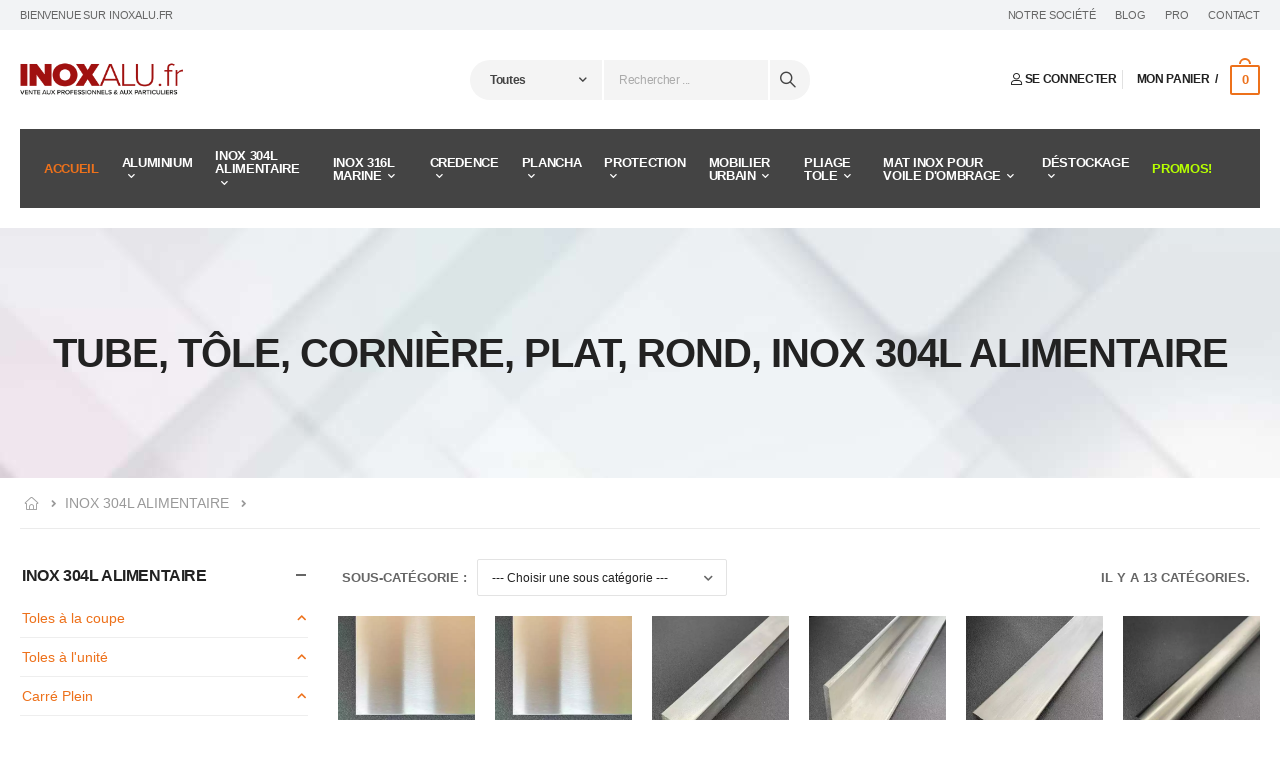

--- FILE ---
content_type: text/html; charset=utf-8
request_url: https://www.inoxalu.fr/Categories.aspx?type=1-inox-304l-alimentaire-
body_size: 21795
content:



<!DOCTYPE html>

<html lang="fr" xmlns="http://www.w3.org/1999/xhtml">
<head><title>
	Tube, Tôle, Cornière, Plat, Rond, inox 304L alimentaire
</title>

     <!-- Meta tags -->
    <meta name="description" content="Inox 304L sous forme de Tube, Tôle et Barre Inox Carré rectangle Découpe et vente au détail. Prix usine, livré chez vous ! à vos mesures!!" /><meta name="keywords" content="INOX,304L,ALIMENTAIRE,304,1.4307,BARRE,TUBE ROND,TUBE INOX,BARRE EN INOX,Cornière,plat,inox,TOLE,INOX,SOUDURE,CARRE,ROND,PLEIN,GRAIN,220,POLI,TOLE,COUPE,DECOUPE,INOXYDABLE,scotch brite,tole brossé,tole perforé," /><meta name="robots" content="index, follow" /><meta name="viewport" content="width=device-width, initial-scale=1" />
    <!-- Chrome, Firefox OS and Opera -->
    <meta name="theme-color" content="#4285f4" /><link rel="manifest" href="https://www.inoxalu.fr/manifest.webmanifest" /><link rel='canonical' href= 'https://www.inoxalu.fr/Categories.aspx?type=1-inox-304l-alimentaire-' />
    <!-- graph tags -->
    <meta property="og:url" content="https://www.inoxalu.fr/Categories.aspx?type=1-inox-304l-alimentaire-" />
    <meta property="og:type" content="Products" />
    <meta property="og:title" content="Inox 304L sous forme de Tube, Tôle et Barre Inox Carré rectangle Découpe et vente au détail. Prix usine, livré chez vous ! à vos mesures!! - InoxAlu.fr" />
    <meta property="og:description" content="INOX,304L,ALIMENTAIRE,304,1.4307,BARRE,TUBE ROND,TUBE INOX,BARRE EN INOX,Cornière,plat,inox,TOLE,INOX,SOUDURE,CARRE,ROND,PLEIN,GRAIN,220,POLI,TOLE,COUPE,DECOUPE,INOXYDABLE,scotch brite,tole brossé,tole perforé," />
    <meta property="og:image" content="https://www.inoxalu.fr/styles/Logo-Articles/mini/1.webp" />
    <meta property="og:locale" content="fr_FR" />
    <meta property="fb:admins" content="1906752366271187" />
    <meta property="twitter:card" content="summary_large_image" />
    <meta property="twitter:site" content="@InoxAlu" />
    <meta property="twitter:creator" content="@InoxAlu" />
    <meta property="twitter:title" content="Inox 304L sous forme de Tube, Tôle et Barre Inox Carré rectangle Découpe et vente au détail. Prix usine, livré chez vous ! à vos mesures!! - InoxAlu.fr" />
    <meta property="twitter:description" content="INOX,304L,ALIMENTAIRE,304,1.4307,BARRE,TUBE ROND,TUBE INOX,BARRE EN INOX,Cornière,plat,inox,TOLE,INOX,SOUDURE,CARRE,ROND,PLEIN,GRAIN,220,POLI,TOLE,COUPE,DECOUPE,INOXYDABLE,scotch brite,tole brossé,tole perforé," />
    <meta property="twitter:image" content="https://www.inoxalu.fr/styles/Logo-Articles/mini/1.webp" />


    <link rel="icon" type="image/vnd.microsoft.icon" href="/App_Themes/eCommerce/images/favicon.ico" />

    <link  rel="stylesheet" type="text/css" href="/App_Themes/eCommerceV2/vendor/fontawesome-free/css/all.min.css"/>
    
    <!-- Plugins CSS File -->

    <link rel="stylesheet" type="text/css" href="/App_Themes/eCommerceV2/vendor/owl-carousel/owl.carousel.min.css"/>

    <!-- Main CSS File -->
    <link rel="stylesheet" type="text/css" href="/App_Themes/eCommerceV2/css/demo11.min.css"/>
    <link rel="stylesheet" type="text/css" href="/App_Themes/eCommerceV2/css/inoxalu.css"/>

    <!-- Touch Icon -->
    <link rel="apple-touch-icon" sizes="120x120" href="/apple-touch-icon-120x120-precomposed.png" /> 
    <link rel="apple-touch-icon" sizes="152x152" href="/apple-touch-icon-152x152-precomposed.png" />

    <script type="49a5e9f0d6bad8096eb463c8-text/javascript">window.$crisp = []; window.CRISP_WEBSITE_ID = "ac7656d8-e7e6-4486-8c36-c72e08c17202"; (function () { d = document; s = d.createElement("script"); s.src = "https://client.crisp.chat/l.js"; s.async = 1; d.getElementsByTagName("head")[0].appendChild(s); })();</script>

    
</head>
<body>
  
    <div class="loading-overlay">
        <div class="bounce-loader">
            <div class="bounce1"></div>
            <div class="bounce2"></div>
            <div class="bounce3"></div>
            <div class="bounce4"></div>
        </div>
    </div>
 
    <div class="page-wrapper">
        <form method="post" action="./Categories.aspx?type=1-inox-304l-alimentaire-" id="form1">
<div class="aspNetHidden">
<input type="hidden" name="__EVENTTARGET" id="__EVENTTARGET" value="" />
<input type="hidden" name="__EVENTARGUMENT" id="__EVENTARGUMENT" value="" />
<input type="hidden" name="__LASTFOCUS" id="__LASTFOCUS" value="" />
<input type="hidden" name="__VIEWSTATE" id="__VIEWSTATE" value="/[base64]/[base64]/////[base64]/N2/JVCxQsRjr0KX71JNTrlUIVfU6MuJl0duC8" />
</div>

<script type="49a5e9f0d6bad8096eb463c8-text/javascript">
//<![CDATA[
var theForm = document.forms['form1'];
if (!theForm) {
    theForm = document.form1;
}
function __doPostBack(eventTarget, eventArgument) {
    if (!theForm.onsubmit || (theForm.onsubmit() != false)) {
        theForm.__EVENTTARGET.value = eventTarget;
        theForm.__EVENTARGUMENT.value = eventArgument;
        theForm.submit();
    }
}
//]]>
</script>


<script src="/WebResource.axd?d=Zc4zbZM8evOGE8Um3ksSYmbW2fjOupL2ZaOBuq3x2RKbJfQw2CUbVcUQ4wLOL4cm5yBuzAaiB85V2VsmvMCZY5rTKDSqQ-YxuvSULMYXGL01&amp;t=637814689746327080" type="49a5e9f0d6bad8096eb463c8-text/javascript"></script>


<script src="/ScriptResource.axd?d=Ti8L_GeJGBbjS-t8C44alsN4DcTs-gKCdn-1iUUj7gheYhmQW-1qMZ33R0rIHePtipCAMRFyFiuslmA4VvlEd5Jn0WsJwI63DzyZXjp66Urp_4-TSe4EBdABKN9ZvX76R8Om0tZx7X2cMQLUHnZITRptB3d3rYbTuV9y2C9Ie681&amp;t=49337fe8" type="49a5e9f0d6bad8096eb463c8-text/javascript"></script>
<div class="aspNetHidden">

	<input type="hidden" name="__VIEWSTATEGENERATOR" id="__VIEWSTATEGENERATOR" value="74E0E6AB" />
	<input type="hidden" name="__SCROLLPOSITIONX" id="__SCROLLPOSITIONX" value="0" />
	<input type="hidden" name="__SCROLLPOSITIONY" id="__SCROLLPOSITIONY" value="0" />
	<input type="hidden" name="__EVENTVALIDATION" id="__EVENTVALIDATION" value="/wEdAB3MSrkebLIgFq5h4AkHgCR0+K6PIfNOq4WOKxTl/MIjszoorLvYhekOjcHOnTnPrqd5u54T3bpNnV14oxPw1m+2ZQM2SvSfA2xADP3mI/ON1Y0jcNDvAVD8jSTkY/pMfCKwEtHxHIR2/Myq4lpHL196TNAFvXKxLF5xshEP1zr8+cKNecHmfy9ItAbCoh4p/w3oO233/u/HRbmGuBNdvi0vfV3REN9Kegpq5Hkh+UX+l8Sl9Hzj6EFEKTUTmS5mFf92fB62fp7EFtVFnwaaWkQXdDNuTEpz8NVr9+nJNcAnLA+wxiSBJMjRCwqDe2hsbzER355Xwl7wpRc8oJh9fG/[base64]/xNu9S9oH1i6tmDEtx4sosqComqbNm1tVuUgeP4hiR4vpQji9yF9rBniIZpf8ElM6uAkFARK3LI7YWykUTjbiolIWpp0NwRGZ1F" />
</div>
               
        <header class="header">
            <div class="header-top">
                <div class="container-fluid">
                    <div class="header-left">
                        <p class="welcome-msg">Bienvenue sur Inoxalu.fr</p>
                    </div>
                    <div class="header-right">
                        <div class="dropdown dropdown-expanded d-lg-show">
                            <a href="#dropdown">Links</a>
                            <ul class="dropdown-box">
                                <li><a href="/Notre-Société">Notre Société</a></li>
                                
                                <li><a href="/Blog">Blog</a></li>
                                <li><a href="/PRO/">PRO</a></li>
                                <li><a href="/Contactez-nous">Contact</a></li>
                            </ul>
                        </div>
                        <!-- End DropDownExpanded Menu -->
                    </div>
                </div>
            </div>
            <!-- End HeaderTop -->
            <div class="header-middle  has-center">
                <div class="container-fluid">
                    <div class="header-left">
                        <a href="#" class="mobile-menu-toggle" title="Menu">
                            <i class="d-icon-bars2"></i>
                        </a>
                        <a href="https://www.inoxalu.fr" class="logo d-lg-block d-none mr-4">
                            <img src="/App_Themes/eCommerce/images/logo-inoxalu.png" alt="logo" width="163" height="35" />
                        </a>
                    </div>
                    <div class="header-center">
                        <a href="https://www.inoxalu.fr" class="logo d-lg-none d-block">
                            <img src="/App_Themes/eCommerce/images/logo-inoxalu.png" alt="logo" width="163" height="35" />
                        </a>
                        <!-- End Logo -->
                        <div class="header-search hs-expanded">
                            <div id="formSearch" class="input-wrapper">
                                <div class="select-box">
                                    <select name="ctl00$DDLCategories" id="DDLCategories">
	<option value="0">Toutes</option>
	<option value="47">ALUMINIUM</option>
	<option value="1">INOX 304L ALIMENTAIRE</option>
	<option value="14">INOX 316L MARINE</option>
	<option value="58">CREDENCE</option>
	<option value="89">PLANCHA</option>
	<option value="93">PROTECTION</option>
	<option value="129">MOBILIER URBAIN</option>
	<option value="230">PLIAGE TOLE</option>
	<option value="192">MAT INOX pour voile d&#39;Ombrage</option>
	<option value="339">D&#233;stockage</option>

</select>
                                </div>
                                <input type="text" class="form-control"  id="mySearch" name="mySearch"  placeholder="Rechercher ..." />
                                <button class="btn btn-sm btn-search" onclick="if (!window.__cfRLUnblockHandlers) return false; location.href='https://www.inoxalu.fr/Recherche.aspx?itemSearch=' + document.getElementById('mySearch').value.replace('x', ' ') + '&cat=' + document.getElementById('DDLCategories').value ; " type="button" data-cf-modified-49a5e9f0d6bad8096eb463c8-=""><i class="d-icon-search"></i></button>
                            </div>
                        </div>
                        <!-- End Header Search -->
                    </div>
                    <div class="header-right">
                        
                        <a href="https://www.inoxalu.fr/Mon-Compte" id="aSeConnecter">
                            <i class="d-icon-user"></i>
                            <span style="text-transform:uppercase">Se connecter &nbsp;</span>
                        </a>

                        
                        <!-- End Login -->

                        <span class="divider"></span>
                        <div class="dropdown cart-dropdown">
                            <a href="/Panier.aspx" class="cart-toggle">
                                <span class="cart-label">
                                    <span class="cart-name">Mon Panier</span>
                                    
                                </span>
                                <i class="minicart-icon">
                                    <span class="cart-count">0</span>
                                </i>
                            </a>
                            <!-- End Cart Toggle -->
                            
                            <!-- End Dropdown Box -->
                        </div>

                        
                        <!-- End of Header Search -->
                    </div>
                </div>

            </div>
         
            <div class="header-bottom has-center sticky-header fix-top sticky-content">
                <div class="container-fluid">
                    <div class="inner-wrap">
                        <div class="header-left">
                            
                            <nav class="main-nav">
                                <ul class="menu">
                                    <li class="active">
                                        <a href="https://www.inoxalu.fr">Accueil</a>
                                    </li>
                                    <li><a href='https://www.inoxalu.fr/Categories/47-aluminium-' title='ALUMINIUM - InoxAlu.fr'>ALUMINIUM</a><ul><li><a href='https://www.inoxalu.fr/Categories/49-aluminium-toles-sur-mesure' title='Toles sur mesure - InoxAlu.fr'>Toles sur mesure</a></li><li><a href='https://www.inoxalu.fr/Categories/64-aluminium-toles-a-lunite' title='Toles à l'unité - InoxAlu.fr'>Toles à l'unité</a></li><li><a href='https://www.inoxalu.fr/Categories/51-aluminium-tubes-carres' title='Tubes Carrés - InoxAlu.fr'>Tubes Carrés</a></li><li><a href='https://www.inoxalu.fr/Categories/52-aluminium-tubes-rectangles' title='Tubes Rectangles - InoxAlu.fr'>Tubes Rectangles</a></li><li><a href='https://www.inoxalu.fr/Categories/50-aluminium-tubes-ronds' title='Tubes Ronds - InoxAlu.fr'>Tubes Ronds</a></li><li><a href='https://www.inoxalu.fr/Categories/117-aluminium-carre-plein' title='Carré Plein - InoxAlu.fr'>Carré Plein</a></li><li><a href='https://www.inoxalu.fr/Categories/121-aluminium-rond-plein' title='Rond Plein - InoxAlu.fr'>Rond Plein</a></li><li><a href='https://www.inoxalu.fr/Categories/118-aluminium-corniere' title='Cornière - InoxAlu.fr'>Cornière</a></li><li><a href='https://www.inoxalu.fr/Categories/119-aluminium-corniere-inegale' title='Cornière Inégale - InoxAlu.fr'>Cornière Inégale</a></li><li><a href='https://www.inoxalu.fr/Categories/122-aluminium-te' title='Té - InoxAlu.fr'>Té</a></li><li><a href='https://www.inoxalu.fr/Categories/120-aluminium-plat' title='Plat  - InoxAlu.fr'>Plat </a></li><li><a href='https://www.inoxalu.fr/Categories/123-aluminium-profile-en-u' title='Profilé en "U" - InoxAlu.fr'>Profilé en "U"</a></li></ul></li><li><a href='https://www.inoxalu.fr/Categories/1-inox-304l-alimentaire-' title='INOX 304L ALIMENTAIRE - InoxAlu.fr'>INOX 304L ALIMENTAIRE</a><ul><li><a href='https://www.inoxalu.fr/Categories/33-inox-304l-alimentaire-toles-a-la-coupe' title='Toles à la coupe - InoxAlu.fr'>Toles à la coupe</a></li><li><a href='https://www.inoxalu.fr/Categories/60-inox-304l-alimentaire-toles-a-lunite' title='Toles à l'unité - InoxAlu.fr'>Toles à l'unité</a></li><li><a href='https://www.inoxalu.fr/Categories/42-inox-304l-alimentaire-carre-plein' title='Carré Plein - InoxAlu.fr'>Carré Plein</a></li><li><a href='https://www.inoxalu.fr/Categories/39-inox-304l-alimentaire-corniere' title='Cornière - InoxAlu.fr'>Cornière</a></li><li><a href='https://www.inoxalu.fr/Categories/40-inox-304l-alimentaire-plat' title='Plat - InoxAlu.fr'>Plat</a></li><li><a href='https://www.inoxalu.fr/Categories/41-inox-304l-alimentaire-rond-plein' title='Rond Plein - InoxAlu.fr'>Rond Plein</a></li><li><a href='https://www.inoxalu.fr/Categories/3-inox-304l-alimentaire-tubes-carres' title='Tubes Carrés - InoxAlu.fr'>Tubes Carrés</a></li><li><a href='https://www.inoxalu.fr/Categories/4-inox-304l-alimentaire-tubes-rectangles' title='Tubes Rectangles - InoxAlu.fr'>Tubes Rectangles</a></li><li><a href='https://www.inoxalu.fr/Categories/342-inox-304l-alimentaire-fabrication-sur-mesure' title='Fabrication sur mesure - InoxAlu.fr'>Fabrication sur mesure</a></li><li><a href='https://www.inoxalu.fr/Categories/2-inox-304l-alimentaire-tubes-ronds' title='Tubes Ronds - InoxAlu.fr'>Tubes Ronds</a></li><li><a href='https://www.inoxalu.fr/Categories/130-inox-304l-alimentaire-raccords-inox' title='Raccords INOX  - InoxAlu.fr'>Raccords INOX </a></li><li><a href='https://www.inoxalu.fr/Categories/211-inox-304l-alimentaire-profile-en-t-inox' title='Profilé en " T "  INOX - InoxAlu.fr'>Profilé en " T "  INOX</a></li><li><a href='https://www.inoxalu.fr/Categories/210-inox-304l-alimentaire-profile-en-u-inox' title='Profilé en " U "  INOX - InoxAlu.fr'>Profilé en " U "  INOX</a></li></ul></li><li><a href='https://www.inoxalu.fr/Categories/14-inox-316l-marine-' title='INOX 316L MARINE - InoxAlu.fr'>INOX 316L MARINE</a><ul><li><a href='https://www.inoxalu.fr/Categories/17-inox-316l-marine-toles-a-la-coupe' title='Toles à la coupe - InoxAlu.fr'>Toles à la coupe</a></li><li><a href='https://www.inoxalu.fr/Categories/61-inox-316l-marine-toles-a-lunite' title='Toles à l'unité - InoxAlu.fr'>Toles à l'unité</a></li><li><a href='https://www.inoxalu.fr/Categories/19-inox-316l-marine-plat' title='Plat - InoxAlu.fr'>Plat</a></li><li><a href='https://www.inoxalu.fr/Categories/20-inox-316l-marine-rond-plein' title='Rond Plein - InoxAlu.fr'>Rond Plein</a></li><li><a href='https://www.inoxalu.fr/Categories/18-inox-316l-marine-corniere' title='Cornière - InoxAlu.fr'>Cornière</a></li><li><a href='https://www.inoxalu.fr/Categories/16-inox-316l-marine-tubes-carres' title='Tubes Carrés - InoxAlu.fr'>Tubes Carrés</a></li><li><a href='https://www.inoxalu.fr/Categories/15-inox-316l-marine-tubes-ronds' title='Tubes Ronds - InoxAlu.fr'>Tubes Ronds</a></li><li><a href='https://www.inoxalu.fr/Categories/131-inox-316l-marine-raccords-coude-te-reduction-bouchon' title='Raccords (Coude, Té, Réduction, Bouchon) - InoxAlu.fr'>Raccords (Coude, Té, Réduction, Bouchon)</a></li><li><a href='https://www.inoxalu.fr/Categories/243-inox-316l-marine-raccords-pour-tube-accastillage' title='Raccords pour tube Accastillage - InoxAlu.fr'>Raccords pour tube Accastillage</a></li><li><a href='https://www.inoxalu.fr/Categories/233-inox-316l-marine-raccord-plomberie-inox' title='Raccord plomberie inox - InoxAlu.fr'>Raccord plomberie inox</a></li></ul></li><li><a href='https://www.inoxalu.fr/Categories/58-credence-' title='CREDENCE - InoxAlu.fr'>CREDENCE</a><ul><li><a href='https://www.inoxalu.fr/Categories/62-credence-fond-de-hotte-credence-inox-sur-mesure' title='Fond de hotte & Crédence INOX sur mesure - InoxAlu.fr'>Fond de hotte & Crédence INOX sur mesure</a></li><li><a href='https://www.inoxalu.fr/Categories/96-credence-fond-de-hotte-inox-standard' title='Fond de hotte INOX standard - InoxAlu.fr'>Fond de hotte INOX standard</a></li><li><a href='https://www.inoxalu.fr/Categories/63-credence-fond-de-hotte-credence-alu-sur-mesure' title='Fond de hotte & Crédence ALU sur mesure - InoxAlu.fr'>Fond de hotte & Crédence ALU sur mesure</a></li><li><a href='https://www.inoxalu.fr/Categories/97-credence-fond-de-hotte-alu-standard' title='Fond de hotte ALU standard - InoxAlu.fr'>Fond de hotte ALU standard</a></li></ul></li><li><a href='https://www.inoxalu.fr/Categories/89-plancha-' title='PLANCHA - InoxAlu.fr'>PLANCHA</a><ul><li><a href='https://www.inoxalu.fr/Categories/92-plancha-plaque-de-cuisson-plancha-sur-mesure' title='PLAQUE DE CUISSON-PLANCHA sur mesure - InoxAlu.fr'>PLAQUE DE CUISSON-PLANCHA sur mesure</a></li><li><a href='https://www.inoxalu.fr/Categories/127-plancha-plancha-inox-sur-mesure-avec-3-rebords-angles-soudes' title='PLANCHA INOX sur mesure avec 3 Rebords angles soudés - InoxAlu.fr'>PLANCHA INOX sur mesure avec 3 Rebords angles soudés</a></li><li><a href='https://www.inoxalu.fr/Categories/181-plancha-plancha-inox-3-rebords-avec-trou-devacuation' title='PLANCHA INOX 3 Rebords avec trou d'évacuation - InoxAlu.fr'>PLANCHA INOX 3 Rebords avec trou d'évacuation</a></li><li><a href='https://www.inoxalu.fr/Categories/180-plancha-plancha-inox-sur-mesure-avec-4-rebords-et-angles-soudes' title='PLANCHA INOX sur mesure avec 4 Rebords et Angles soudés - InoxAlu.fr'>PLANCHA INOX sur mesure avec 4 Rebords et Angles soudés</a></li><li><a href='https://www.inoxalu.fr/Categories/182-plancha-plancha-inox-4-rebords-avec-trou-devacuation' title='PLANCHA INOX 4 Rebords avec trou d'évacuation - InoxAlu.fr'>PLANCHA INOX 4 Rebords avec trou d'évacuation</a></li></ul></li><li><a href='https://www.inoxalu.fr/Categories/93-protection-' title='PROTECTION - InoxAlu.fr'>PROTECTION</a><ul><li><a href='https://www.inoxalu.fr/Categories/94-protection-protection-de-bas-porte-standard' title='Protection de bas  porte STANDARD - InoxAlu.fr'>Protection de bas  porte STANDARD</a></li><li><a href='https://www.inoxalu.fr/Categories/95-protection-protection-de-bas-de-porte-sur-mesure' title='Protection de bas de porte SUR MESURE - InoxAlu.fr'>Protection de bas de porte SUR MESURE</a></li></ul></li><li><a href='https://www.inoxalu.fr/Categories/129-mobilier-urbain-' title='MOBILIER URBAIN - InoxAlu.fr'>MOBILIER URBAIN</a><ul><li><a href='https://www.inoxalu.fr/Categories/260-mobilier-urbain-bornes-et-potelets-inox' title='Bornes et Potelets INOX - InoxAlu.fr'>Bornes et Potelets INOX</a></li><li><a href='https://www.inoxalu.fr/Categories/191-mobilier-urbain-main-courante-inox-brosse-424x2' title='MAIN COURANTE Inox Brossé 42,4x2  - InoxAlu.fr'>MAIN COURANTE Inox Brossé 42,4x2 </a></li><li><a href='https://www.inoxalu.fr/Categories/212-mobilier-urbain-distributeur-de-gel-hydroalcoolique' title='Distributeur de Gel Hydroalcoolique  - InoxAlu.fr'>Distributeur de Gel Hydroalcoolique </a></li><li><a href='https://www.inoxalu.fr/Categories/299-mobilier-urbain-accessoires-main-courante' title='Accessoires main courante - InoxAlu.fr'>Accessoires main courante</a></li><li><a href='https://www.inoxalu.fr/Categories/147-mobilier-urbain-arceaux-velo' title='Arceaux vélo - InoxAlu.fr'>Arceaux vélo</a></li><li><a href='https://www.inoxalu.fr/Categories/192-mobilier-urbain-mat-inox-pour-voile-dombrage' title='MAT INOX pour voile d'Ombrage - InoxAlu.fr'>MAT INOX pour voile d'Ombrage</a></li><li><a href='https://www.inoxalu.fr/Categories/303-mobilier-urbain-decoration' title='Décoration - InoxAlu.fr'>Décoration</a></li></ul></li><li><a href='https://www.inoxalu.fr/Categories/230-pliage-tole-' title='PLIAGE TOLE - InoxAlu.fr'>PLIAGE TOLE</a><ul><li><a href='https://www.inoxalu.fr/Categories/231-pliage-tole-inox-304l' title='INOX 304L - InoxAlu.fr'>INOX 304L</a></li><li><a href='https://www.inoxalu.fr/Categories/320-pliage-tole-aluminium' title='ALUMINIUM - InoxAlu.fr'>ALUMINIUM</a></li></ul></li><li><a href='https://www.inoxalu.fr/Categories/192-mobilier-urbain-mat-inox-pour-voile-dombrage' title='MAT INOX pour voile d'Ombrage - InoxAlu.fr'>MAT INOX pour voile d'Ombrage</a><ul><li><a href='https://www.inoxalu.fr/Categories/193-mobilier-urbain-mat-inox-pour-voile-dombrage-avec-platine' title='Avec PLATINE - InoxAlu.fr'>Avec PLATINE</a></li><li><a href='https://www.inoxalu.fr/Categories/194-mobilier-urbain-mat-inox-pour-voile-dombrage-a-sceller' title='A SCELLER - InoxAlu.fr'>A SCELLER</a></li><li><a href='https://www.inoxalu.fr/Categories/195-mobilier-urbain-mat-inox-pour-voile-dombrage-amovible-avec-fourreau' title='AMOVIBLE avec fourreau - InoxAlu.fr'>AMOVIBLE avec fourreau</a></li></ul></li><li><a href='https://www.inoxalu.fr/Categories/339-destockage-' title='Déstockage - InoxAlu.fr'>Déstockage</a><ul><li><a href='https://www.inoxalu.fr/Categories/340-destockage-alu' title='ALU - InoxAlu.fr'>ALU</a></li></ul></li>
                                    <li class="linkpromotion">
                                        <a href="/Nos-Promotions">Promos!</a>
                                    </li>
                                </ul>
                            </nav>
                        </div>
                    </div>
                </div>
            </div>
        </header>
        <!-- End Header -->
        <main class="main mt-lg-4">
            
    <div id="ContentPlaceHolder1_divHeader" class="page-header" style="background-image:url(https://www.inoxalu.fr/App_Themes/ecommerceV2/images/page-header.jpg);">
        <h1 class="page-title">
            <span id="ContentPlaceHolder1_lblTitreH1">Tube, Tôle, Cornière, Plat, Rond, inox 304L alimentaire </span></h1>

    </div>
    <div class="page-content">
        <div class="container-fluid">
            <nav class="breadcrumb-nav">
	    <ul class="breadcrumb breadcrumb-lg">
		    <li><a title="accueil" href="https://www.inoxalu.fr"><i class="d-icon-home"></i></a></li>
		    <li><a href='https://www.inoxalu.fr/Categories/1-inox-304l-alimentaire-' title='INOX 304L ALIMENTAIRE'>INOX 304L ALIMENTAIRE</a></li><div style="display:none"><ol itemscope itemtype="http://schema.org/BreadcrumbList"><li itemprop="itemListElement" itemscope  itemtype="http://schema.org/ListItem"><a itemscope itemtype="http://schema.org/Thing" itemprop="item" id="https://www.inoxalu.fr/Categories/1-inox-304l-alimentaire-" href="https://www.inoxalu.fr/Categories/1-inox-304l-alimentaire-"><span itemprop="name">INOX 304L ALIMENTAIRE</span></a><meta itemprop="position" content="1" /></li></ol></div>
	    </ul>
    </nav>
            <div class="row gutter-lg">
                <aside class="col-lg-3 sidebar sidebar-fixed shop-sidebar sticky-sidebar-wrapper mt-3">
		    <div class="sidebar-overlay">
			    <a class="sidebar-close" href="#"><i class="d-icon-times"></i></a>
		    </div>
		    <div class="sidebar-content">
			    <div class="sticky-sidebar">
				    <div class="widget widget-collapsible">
					    <h2 class="widget-title border-no">INOX 304L ALIMENTAIRE</h2>
					   
                        <ul class='widget-body filter-items search-ul'><li class='with-ul show'><a href='https://www.inoxalu.fr/Categories/33-inox-304l-alimentaire-toles-a-la-coupe' title='Toles à la coupe'>Toles à la coupe</a><ul style='display: relative'><a href='https://www.inoxalu.fr/Categories/34-inox-304l-alimentaire-toles-a-la-coupe-brosse' title='Brosse'>Brosse</a><a href='https://www.inoxalu.fr/Categories/35-inox-304l-alimentaire-toles-a-la-coupe-brut' title='Brut'>Brut</a><a href='https://www.inoxalu.fr/Categories/36-inox-304l-alimentaire-toles-a-la-coupe-larme' title='Larme'>Larme</a><a href='https://www.inoxalu.fr/Categories/37-inox-304l-alimentaire-toles-a-la-coupe-perfo' title='Perfo'>Perfo</a></ul></li><li class='with-ul show'><a href='https://www.inoxalu.fr/Categories/60-inox-304l-alimentaire-toles-a-lunite' title='Toles à l'unité'>Toles à l'unité</a><ul style='display: relative'><a href='https://www.inoxalu.fr/Categories/68-inox-304l-alimentaire-toles-a-lunite-brosse' title='Brosse'>Brosse</a><a href='https://www.inoxalu.fr/Categories/67-inox-304l-alimentaire-toles-a-lunite-brute' title='Brute '>Brute </a><a href='https://www.inoxalu.fr/Categories/69-inox-304l-alimentaire-toles-a-lunite-larmee' title='larmee'>larmee</a><a href='https://www.inoxalu.fr/Categories/70-inox-304l-alimentaire-toles-a-lunite-perforee' title='perforee'>perforee</a></ul></li><li class='with-ul show'><a href='https://www.inoxalu.fr/Categories/42-inox-304l-alimentaire-carre-plein' title='Carré Plein'>Carré Plein</a><ul style='display: relative'><a href='https://www.inoxalu.fr/Categories/46-inox-304l-alimentaire-carre-plein-brut' title='Brut'>Brut</a></ul></li><li class='with-ul show'><a href='https://www.inoxalu.fr/Categories/39-inox-304l-alimentaire-corniere' title='Cornière'>Cornière</a><ul style='display: relative'><a href='https://www.inoxalu.fr/Categories/43-inox-304l-alimentaire-corniere-brut' title='Brut'>Brut</a></ul></li><li class='with-ul show'><a href='https://www.inoxalu.fr/Categories/40-inox-304l-alimentaire-plat' title='Plat'>Plat</a><ul style='display: relative'><a href='https://www.inoxalu.fr/Categories/44-inox-304l-alimentaire-plat-brut' title='Brut'>Brut</a></ul></li><li class='with-ul show'><a href='https://www.inoxalu.fr/Categories/41-inox-304l-alimentaire-rond-plein' title='Rond Plein'>Rond Plein</a><ul style='display: relative'><a href='https://www.inoxalu.fr/Categories/45-inox-304l-alimentaire-rond-plein-brut' title='Brut'>Brut</a></ul></li><li class='with-ul show'><a href='https://www.inoxalu.fr/Categories/3-inox-304l-alimentaire-tubes-carres' title='Tubes Carrés'>Tubes Carrés</a><ul style='display: relative'><a href='https://www.inoxalu.fr/Categories/8-inox-304l-alimentaire-tubes-carres-tube-carre-deco-brut' title='Tube Carré DECO Brut'>Tube Carré DECO Brut</a><a href='https://www.inoxalu.fr/Categories/9-inox-304l-alimentaire-tubes-carres-tube-carre-deco-brosse' title='Tube Carré DECO Brossé'>Tube Carré DECO Brossé</a></ul></li><li class='with-ul show'><a href='https://www.inoxalu.fr/Categories/4-inox-304l-alimentaire-tubes-rectangles' title='Tubes Rectangles'>Tubes Rectangles</a><ul style='display: relative'><a href='https://www.inoxalu.fr/Categories/11-inox-304l-alimentaire-tubes-rectangles-tube-rectangulaire-deco-brut' title='Tube Rectangulaire DECO Brut'>Tube Rectangulaire DECO Brut</a><a href='https://www.inoxalu.fr/Categories/12-inox-304l-alimentaire-tubes-rectangles-tube-rectangulaire-deco-brosse' title='Tube Rectangulaire DECO Brossé'>Tube Rectangulaire DECO Brossé</a></ul></li><li class='with-ul show'><a href='https://www.inoxalu.fr/Categories/342-inox-304l-alimentaire-fabrication-sur-mesure' title='Fabrication sur mesure'>Fabrication sur mesure</a><ul style='display: relative'><a href='https://www.inoxalu.fr/Categories/343-inox-304l-alimentaire-fabrication-sur-mesure-borne-de-recharge' title='Borne de recharge'>Borne de recharge</a></ul></li><li class='with-ul show'><a href='https://www.inoxalu.fr/Categories/2-inox-304l-alimentaire-tubes-ronds' title='Tubes Ronds'>Tubes Ronds</a><ul style='display: relative'><a href='https://www.inoxalu.fr/Categories/5-inox-304l-alimentaire-tubes-ronds-tube-rond' title='Tube Rond '>Tube Rond </a><a href='https://www.inoxalu.fr/Categories/116-inox-304l-alimentaire-tubes-ronds-tube-rond-deco' title='Tube Rond DECO '>Tube Rond DECO </a><a href='https://www.inoxalu.fr/Categories/6-inox-304l-alimentaire-tubes-ronds-tube-rond-deco-brosse-haut-de-gamme' title='Tube Rond DECO Brossé Haut de Gamme'>Tube Rond DECO Brossé Haut de Gamme</a></ul></li><li class='with-ul show'><a href='https://www.inoxalu.fr/Categories/130-inox-304l-alimentaire-raccords-inox' title='Raccords INOX '>Raccords INOX </a><ul style='display: relative'><a href='https://www.inoxalu.fr/Categories/132-inox-304l-alimentaire-raccords-inox-coude-90-15d' title='COUDE 90° 1,5D'>COUDE 90° 1,5D</a><a href='https://www.inoxalu.fr/Categories/135-inox-304l-alimentaire-raccords-inox-te-egal' title='Té Égal '>Té Égal </a><a href='https://www.inoxalu.fr/Categories/138-inox-304l-alimentaire-raccords-inox-fond-bombe-bouchon-a-souder' title='Fond Bombé / Bouchon à Souder'>Fond Bombé / Bouchon à Souder</a><a href='https://www.inoxalu.fr/Categories/232-inox-304l-alimentaire-raccords-inox-etrier-inox-304' title='ETRIER INOX 304 '>ETRIER INOX 304 </a></ul></li><li class='with-ul show'><a href='https://www.inoxalu.fr/Categories/211-inox-304l-alimentaire-profile-en-t-inox' title='Profilé en " T "  INOX'>Profilé en " T "  INOX</a><ul style='display: relative'></ul></li><li class='with-ul show'><a href='https://www.inoxalu.fr/Categories/210-inox-304l-alimentaire-profile-en-u-inox' title='Profilé en " U "  INOX'>Profilé en " U "  INOX</a><ul style='display: relative'></ul></li></ul>
				    </div>
			    </div>
		    </div>
	    </aside>
                <div class="col-lg-9">
                    <nav class="toolbox sticky-toolbox sticky-content fix-top">
			    <div class="toolbox-left">
				    &nbsp;
				    <div id="ContentPlaceHolder1_divMenuSSCat" class="toolbox-item toolbox-sort select-box">
					    <label>Sous-Catégorie :</label>

                        <select name="ctl00$ContentPlaceHolder1$DDLMenuSSCat" onchange="if (!window.__cfRLUnblockHandlers) return false; javascript:setTimeout(&#39;__doPostBack(\&#39;ctl00$ContentPlaceHolder1$DDLMenuSSCat\&#39;,\&#39;\&#39;)&#39;, 0)" id="ContentPlaceHolder1_DDLMenuSSCat" class="form-control ddlminsize" data-cf-modified-49a5e9f0d6bad8096eb463c8-="">
	<option selected="selected" value="0">--- Choisir une sous cat&#233;gorie ---</option>
	<option value="2">Tubes Ronds</option>
	<option value="3">Tubes Carr&#233;s</option>
	<option value="4">Tubes Rectangles</option>
	<option value="33">Toles &#224; la coupe</option>
	<option value="39">Corni&#232;re</option>
	<option value="40">Plat</option>
	<option value="41">Rond Plein</option>
	<option value="42">Carr&#233; Plein</option>
	<option value="60">Toles &#224; l&#39;unit&#233;</option>
	<option value="130">Raccords INOX </option>
	<option value="210">Profil&#233; en &quot; U &quot;  INOX</option>
	<option value="211">Profil&#233; en &quot; T &quot;  INOX</option>
	<option value="304">Toles &#224; la coupe -</option>
	<option value="305">Toles &#224; l&#39;unit&#233; - </option>
	<option value="342">Fabrication sur mesure</option>

</select>
					    
				    </div>
			    </div>
			    <div class="toolbox-right">
				    <div class="toolbox-item toolbox-show ">
					    <label>
					    Il y a 13 catégories.</label>
				    </div>
				    
			    </div>
		    </nav>
                    <div id="ContentPlaceHolder1_Categories" class="row cols-1 cols-lg-6 cols-sm-4 product-wrapper">
                        
                                <div class="product-wrap">
                                    <div class="product shadow-media">
                                        <figure class="product-media">
						                        <a href="https://www.inoxalu.fr/Categories/33-inox-304l-alimentaire-toles-a-la-coupe">
							                        <img src="https://www.inoxalu.fr/styles/Logo-TypeArticles/mini/33.webp" alt="Toles à la coupe" width="280" height="315">
						                        </a>
						                        <div class="product-action">
							                        <a href="https://www.inoxalu.fr/Categories/33-inox-304l-alimentaire-toles-a-la-coupe" class="btn-product" title="Quick View">Choisir</a>
						                        </div>
					                        </figure>
                                        <div class="product-details">
                                            <div class="product-cat" style="color: #ff6a00 !important; font-weight: bold">
                                                <a href="https://www.inoxalu.fr/Categories/33-inox-304l-alimentaire-toles-a-la-coupe">Toles à la coupe</a>
                                            </div>
                                        </div>
                                    </div>
                                </div>

                            
                                <div class="product-wrap">
                                    <div class="product shadow-media">
                                        <figure class="product-media">
						                        <a href="https://www.inoxalu.fr/Categories/60-inox-304l-alimentaire-toles-a-lunite">
							                        <img src="https://www.inoxalu.fr/styles/Logo-TypeArticles/mini/60.webp" alt="Toles à l'unité" width="280" height="315">
						                        </a>
						                        <div class="product-action">
							                        <a href="https://www.inoxalu.fr/Categories/60-inox-304l-alimentaire-toles-a-lunite" class="btn-product" title="Quick View">Choisir</a>
						                        </div>
					                        </figure>
                                        <div class="product-details">
                                            <div class="product-cat" style="color: #ff6a00 !important; font-weight: bold">
                                                <a href="https://www.inoxalu.fr/Categories/60-inox-304l-alimentaire-toles-a-lunite">Toles à l'unité</a>
                                            </div>
                                        </div>
                                    </div>
                                </div>

                            
                                <div class="product-wrap">
                                    <div class="product shadow-media">
                                        <figure class="product-media">
						                        <a href="https://www.inoxalu.fr/Categories/42-inox-304l-alimentaire-carre-plein">
							                        <img src="https://www.inoxalu.fr/styles/Logo-TypeArticles/mini/42.webp" alt="Carré Plein" width="280" height="315">
						                        </a>
						                        <div class="product-action">
							                        <a href="https://www.inoxalu.fr/Categories/42-inox-304l-alimentaire-carre-plein" class="btn-product" title="Quick View">Choisir</a>
						                        </div>
					                        </figure>
                                        <div class="product-details">
                                            <div class="product-cat" style="color: #ff6a00 !important; font-weight: bold">
                                                <a href="https://www.inoxalu.fr/Categories/42-inox-304l-alimentaire-carre-plein">Carré Plein</a>
                                            </div>
                                        </div>
                                    </div>
                                </div>

                            
                                <div class="product-wrap">
                                    <div class="product shadow-media">
                                        <figure class="product-media">
						                        <a href="https://www.inoxalu.fr/Categories/39-inox-304l-alimentaire-corniere">
							                        <img src="https://www.inoxalu.fr/styles/Logo-TypeArticles/mini/39.webp" alt="Cornière" width="280" height="315">
						                        </a>
						                        <div class="product-action">
							                        <a href="https://www.inoxalu.fr/Categories/39-inox-304l-alimentaire-corniere" class="btn-product" title="Quick View">Choisir</a>
						                        </div>
					                        </figure>
                                        <div class="product-details">
                                            <div class="product-cat" style="color: #ff6a00 !important; font-weight: bold">
                                                <a href="https://www.inoxalu.fr/Categories/39-inox-304l-alimentaire-corniere">Cornière</a>
                                            </div>
                                        </div>
                                    </div>
                                </div>

                            
                                <div class="product-wrap">
                                    <div class="product shadow-media">
                                        <figure class="product-media">
						                        <a href="https://www.inoxalu.fr/Categories/40-inox-304l-alimentaire-plat">
							                        <img src="https://www.inoxalu.fr/styles/Logo-TypeArticles/mini/40.webp" alt="Plat" width="280" height="315">
						                        </a>
						                        <div class="product-action">
							                        <a href="https://www.inoxalu.fr/Categories/40-inox-304l-alimentaire-plat" class="btn-product" title="Quick View">Choisir</a>
						                        </div>
					                        </figure>
                                        <div class="product-details">
                                            <div class="product-cat" style="color: #ff6a00 !important; font-weight: bold">
                                                <a href="https://www.inoxalu.fr/Categories/40-inox-304l-alimentaire-plat">Plat</a>
                                            </div>
                                        </div>
                                    </div>
                                </div>

                            
                                <div class="product-wrap">
                                    <div class="product shadow-media">
                                        <figure class="product-media">
						                        <a href="https://www.inoxalu.fr/Categories/41-inox-304l-alimentaire-rond-plein">
							                        <img src="https://www.inoxalu.fr/styles/Logo-TypeArticles/mini/41.webp" alt="Rond Plein" width="280" height="315">
						                        </a>
						                        <div class="product-action">
							                        <a href="https://www.inoxalu.fr/Categories/41-inox-304l-alimentaire-rond-plein" class="btn-product" title="Quick View">Choisir</a>
						                        </div>
					                        </figure>
                                        <div class="product-details">
                                            <div class="product-cat" style="color: #ff6a00 !important; font-weight: bold">
                                                <a href="https://www.inoxalu.fr/Categories/41-inox-304l-alimentaire-rond-plein">Rond Plein</a>
                                            </div>
                                        </div>
                                    </div>
                                </div>

                            
                                <div class="product-wrap">
                                    <div class="product shadow-media">
                                        <figure class="product-media">
						                        <a href="https://www.inoxalu.fr/Categories/3-inox-304l-alimentaire-tubes-carres">
							                        <img src="https://www.inoxalu.fr/styles/Logo-TypeArticles/mini/3.webp" alt="Tubes Carrés" width="280" height="315">
						                        </a>
						                        <div class="product-action">
							                        <a href="https://www.inoxalu.fr/Categories/3-inox-304l-alimentaire-tubes-carres" class="btn-product" title="Quick View">Choisir</a>
						                        </div>
					                        </figure>
                                        <div class="product-details">
                                            <div class="product-cat" style="color: #ff6a00 !important; font-weight: bold">
                                                <a href="https://www.inoxalu.fr/Categories/3-inox-304l-alimentaire-tubes-carres">Tubes Carrés</a>
                                            </div>
                                        </div>
                                    </div>
                                </div>

                            
                                <div class="product-wrap">
                                    <div class="product shadow-media">
                                        <figure class="product-media">
						                        <a href="https://www.inoxalu.fr/Categories/4-inox-304l-alimentaire-tubes-rectangles">
							                        <img src="https://www.inoxalu.fr/styles/Logo-TypeArticles/mini/4.webp" alt="Tubes Rectangles" width="280" height="315">
						                        </a>
						                        <div class="product-action">
							                        <a href="https://www.inoxalu.fr/Categories/4-inox-304l-alimentaire-tubes-rectangles" class="btn-product" title="Quick View">Choisir</a>
						                        </div>
					                        </figure>
                                        <div class="product-details">
                                            <div class="product-cat" style="color: #ff6a00 !important; font-weight: bold">
                                                <a href="https://www.inoxalu.fr/Categories/4-inox-304l-alimentaire-tubes-rectangles">Tubes Rectangles</a>
                                            </div>
                                        </div>
                                    </div>
                                </div>

                            
                                <div class="product-wrap">
                                    <div class="product shadow-media">
                                        <figure class="product-media">
						                        <a href="https://www.inoxalu.fr/Categories/342-inox-304l-alimentaire-fabrication-sur-mesure">
							                        <img src="https://www.inoxalu.fr/styles/Logo-TypeArticles/mini/nopic.webp" alt="Fabrication sur mesure" width="280" height="315">
						                        </a>
						                        <div class="product-action">
							                        <a href="https://www.inoxalu.fr/Categories/342-inox-304l-alimentaire-fabrication-sur-mesure" class="btn-product" title="Quick View">Choisir</a>
						                        </div>
					                        </figure>
                                        <div class="product-details">
                                            <div class="product-cat" style="color: #ff6a00 !important; font-weight: bold">
                                                <a href="https://www.inoxalu.fr/Categories/342-inox-304l-alimentaire-fabrication-sur-mesure">Fabrication sur mesure</a>
                                            </div>
                                        </div>
                                    </div>
                                </div>

                            
                                <div class="product-wrap">
                                    <div class="product shadow-media">
                                        <figure class="product-media">
						                        <a href="https://www.inoxalu.fr/Categories/2-inox-304l-alimentaire-tubes-ronds">
							                        <img src="https://www.inoxalu.fr/styles/Logo-TypeArticles/mini/2.webp" alt="Tubes Ronds" width="280" height="315">
						                        </a>
						                        <div class="product-action">
							                        <a href="https://www.inoxalu.fr/Categories/2-inox-304l-alimentaire-tubes-ronds" class="btn-product" title="Quick View">Choisir</a>
						                        </div>
					                        </figure>
                                        <div class="product-details">
                                            <div class="product-cat" style="color: #ff6a00 !important; font-weight: bold">
                                                <a href="https://www.inoxalu.fr/Categories/2-inox-304l-alimentaire-tubes-ronds">Tubes Ronds</a>
                                            </div>
                                        </div>
                                    </div>
                                </div>

                            
                                <div class="product-wrap">
                                    <div class="product shadow-media">
                                        <figure class="product-media">
						                        <a href="https://www.inoxalu.fr/Categories/130-inox-304l-alimentaire-raccords-inox">
							                        <img src="https://www.inoxalu.fr/styles/Logo-TypeArticles/mini/130.webp" alt="Raccords INOX " width="280" height="315">
						                        </a>
						                        <div class="product-action">
							                        <a href="https://www.inoxalu.fr/Categories/130-inox-304l-alimentaire-raccords-inox" class="btn-product" title="Quick View">Choisir</a>
						                        </div>
					                        </figure>
                                        <div class="product-details">
                                            <div class="product-cat" style="color: #ff6a00 !important; font-weight: bold">
                                                <a href="https://www.inoxalu.fr/Categories/130-inox-304l-alimentaire-raccords-inox">Raccords INOX </a>
                                            </div>
                                        </div>
                                    </div>
                                </div>

                            
                                <div class="product-wrap">
                                    <div class="product shadow-media">
                                        <figure class="product-media">
						                        <a href="https://www.inoxalu.fr/Categories/211-inox-304l-alimentaire-profile-en-t-inox">
							                        <img src="https://www.inoxalu.fr/styles/Logo-TypeArticles/mini/211.webp" alt="Profilé en " T "  INOX" width="280" height="315">
						                        </a>
						                        <div class="product-action">
							                        <a href="https://www.inoxalu.fr/Categories/211-inox-304l-alimentaire-profile-en-t-inox" class="btn-product" title="Quick View">Choisir</a>
						                        </div>
					                        </figure>
                                        <div class="product-details">
                                            <div class="product-cat" style="color: #ff6a00 !important; font-weight: bold">
                                                <a href="https://www.inoxalu.fr/Categories/211-inox-304l-alimentaire-profile-en-t-inox">Profilé en " T "  INOX</a>
                                            </div>
                                        </div>
                                    </div>
                                </div>

                            
                                <div class="product-wrap">
                                    <div class="product shadow-media">
                                        <figure class="product-media">
						                        <a href="https://www.inoxalu.fr/Categories/210-inox-304l-alimentaire-profile-en-u-inox">
							                        <img src="https://www.inoxalu.fr/styles/Logo-TypeArticles/mini/210.webp" alt="Profilé en " U "  INOX" width="280" height="315">
						                        </a>
						                        <div class="product-action">
							                        <a href="https://www.inoxalu.fr/Categories/210-inox-304l-alimentaire-profile-en-u-inox" class="btn-product" title="Quick View">Choisir</a>
						                        </div>
					                        </figure>
                                        <div class="product-details">
                                            <div class="product-cat" style="color: #ff6a00 !important; font-weight: bold">
                                                <a href="https://www.inoxalu.fr/Categories/210-inox-304l-alimentaire-profile-en-u-inox">Profilé en " U "  INOX</a>
                                            </div>
                                        </div>
                                    </div>
                                </div>

                            
                        <br />
                        <br />
                        
                    </div>
                    
                    
                    <nav class="toolbox toolbox-pagination">
                
                
            </nav>

                </div>
            </div>
        </div>
    </div>





    <!-- Center -->
    


        </main>

        <!-- End Main -->
        <footer class="footer">
            <div class="container-fluid">
                <div class="footer-middle">
                    <div class="row">
                        <div class="col-lg-3 col-md-6">
                            <div class="widget widget-about">
                                <a href="https://www.inoxalu.fr" class="logo-footer">
                                    <img src="/App_Themes/eCommerce/images/logo-inoxalu.png" alt="logo-footer" width="163" height="39" />
                                </a>
                                <div class="widget-body">
                                    <p>Vente de tube, tôle en inox et alu à la découpe, mobilier urbain, plancha, mat pour voile d'ombrage aux professionnels et aux particuliers - www.INOXAlu.fr  </p>
                                    <a href="/cdn-cgi/l/email-protection#aac9c5c4decbc9deeac3c4c5d2cbc6df84ccd8" style="color:white"><span class="__cf_email__" data-cfemail="b2d1dddcc6d3d1c6f2dbdcddcad3dec79cd4c0">[email&#160;protected]</span></a>
                                </div>
                            </div>
                            <!-- End Widget -->
                        </div>
                        <div class="col-lg-3 col-md-6">
                            <div class="widget widget-contact ml-lg-4">
                                <h2 class="widget-title">Contactez-nous</h2>
                                <ul class="widget-body">
                                    <li>
                                        <label>Adresse</label>
                                        <font  style="color:white">37 avenue du Vent d'Aut 13400      AUBAGNE</font>
                                    </li>
                                    <li>
                                        <label>Téléphone</label>
                                        <a href="#" style="color:white">09 88 38 02 37 (Disponible de 9h à 13h du lundi au vendredi)</a>
                                    </li>
                                    <li>
                                        <label>Email</label>
                                        <a href="/cdn-cgi/l/email-protection#0b6864657f6a687f4b626564736a677e256d79" style="color:white"><span class="__cf_email__" data-cfemail="50333f3e2431332410393e3f28313c257e3622">[email&#160;protected]</span></a>
                                    </li>
                                </ul>
                            </div>
                            <!-- End Widget -->
                        </div>
                        <div class="col-lg-3 col-md-6">
                            <div class="widget ml-lg-4">
                                <h2 class="widget-title">Mon Compte</h2>
                                <ul class="widget-body">
                                    <li>
                                        <a href="/Mon-Compte">Vos commandes</a>
                                    </li>
                                </ul>
                            </div>
                            
                            <!-- End Widget -->
                        </div>
                        <div class="col-lg-3 col-md-6">
                            <div class="widget ml-lg-4">
                                <h2 class="widget-title">Informations de l'entreprise</h2>
                                <ul class="widget-body">
                                    <li>
                                        <a href="/Notre-Société"><i class="fa fa-warehouse"></i> Notre Société</a>
                                    </li>
                                    <li>
                                        <a href="/Informations/ZoneLivraison"><i class="fa fa-truck-moving"></i> Nos zones de livraison</a>
                                    </li>
                                    <li>
                                        <a href="/Informations/RGPD"><i class="d-icon-user"></i> Données Personnelles</a>
                                    </li>
                                     <li>
                                        <a href="/Informations/PaiementSecurise"><i class="fa fa-lock"></i> Paiement Sécurisé</a>
                                    </li>
                                    <li>
                                        <a href="/Informations/CGV"><i class="fa fa-handshake"></i> Termes &amp; Condition</a>
                                    </li>
                                    <li><a href="/Plan-du-site"><i class="fa fa-sitemap"></i> SiteMap</a></li>  
                                </ul>
                            </div>
                        </div>
                    </div>
                </div>
                <!-- End FooterMiddle -->
                <div class="footer-bottom">
                    <div class="footer-left">
                        <figure class="payment">
                            <img src="/App_Themes/eCommerceV2/images/payment.png" alt="payment" width="159" height="29" />
                        </figure>
                    </div>
                    <div class="footer-center">
                        <p class="copyright" style="color:white">Inoxalu eCommerce &copy; 2021. All Rights Reserved</p>
                    </div>
                    <div class="footer-right">
                        <div class="social-links">
                            <a target="_blank" title="facebook" rel="noreferrer" href="https://www.facebook.com/sharer/sharer.php?u=/Categories.aspx?type=1-inox-304l-alimentaire-&display=popup&ref=plugin&src=like&kid_directed_site=0&app_id=113869198637480" class="social-link social-facebook fab fa-facebook-f"
                                        style="color: #8f79ed"></a>
                            <a target="_blank" title="twitter" rel="noreferrer" href="https://twitter.com/share?text=Inoxalu.fr&url=/Categories.aspx?type=1-inox-304l-alimentaire-&hashtags=Inoxalu,Accueil,commerce" class="social-link social-twitter fab fa-twitter"></a>
                            <a target="_blank" title="linkedin" rel="noreferrer" href="https://www.linkedin.com/sharing/share-offsite/?url=/Categories.aspx?type=1-inox-304l-alimentaire-" class="social-link social-linkedin fab fa-linkedin-in"></a>
                        </div>
                    </div>
                </div>
                <!-- End FooterBottom -->
            </div>
        </footer>
        <!-- End Footer -->
        

<script data-cfasync="false" src="/cdn-cgi/scripts/5c5dd728/cloudflare-static/email-decode.min.js"></script><script type="49a5e9f0d6bad8096eb463c8-text/javascript">
//<![CDATA[

theForm.oldSubmit = theForm.submit;
theForm.submit = WebForm_SaveScrollPositionSubmit;

theForm.oldOnSubmit = theForm.onsubmit;
theForm.onsubmit = WebForm_SaveScrollPositionOnSubmit;
//]]>
</script>
</form> 
    </div>
      
         <!-- Sticky Footer -->
    <div class="sticky-footer sticky-content fix-bottom">
        <a href="https://www.inoxalu.fr" class="sticky-link active">
            <i class="d-icon-home"></i>
            <span>Accueil</span>
        </a>
        <a href="/Mon-Compte" class="sticky-link">
            <i class="d-icon-user"></i>
            <span>Mon Compte</span>
        </a>
         <a href="/Contactez-nous" class="sticky-link">
            <i class="d-icon-info"></i>
            <span>Contact</span>
        </a>
        <div class="dropdown cart-dropdown dir-up">
            <a href="/Panier.aspx" class="sticky-link cart-toggle">
                <i class="d-icon-bag"></i>
                <span>Panier</span>
            </a>
            <!-- End of Cart Toggle -->
            <div class="dropdown-box">
                <div class="product product-cart-header">
                    <span class="product-cart-counts">0 article(s)</span>
                    <span><a href="/Panier.aspx">Voir le panier</a></span>
                </div>
                <div class='products scrollable'>
                    
                   
                    <!-- End of Cart Product -->
                </div>
                <!-- End of Products  -->
                <div class="cart-total">
                    <label>Sous total:</label>
                    <span class="price"></span>
                </div>
                <!-- End of Cart Total -->
                <div class="cart-action">
                    <a href="/Panier.aspx" class="btn btn-dark"><span>Panier</span></a>
                </div>
                <!-- End of Cart Action -->
            </div>
            <!-- End of Dropdown Box -->
        </div>
    </div>
    <!-- Scroll Top -->
    <a id="scroll-top" href="#top" title="Top" role="button" class="scroll-top"><i class="d-icon-angle-up"></i></a>

    <!-- MobileMenu -->
    <div class="mobile-menu-wrapper">
        <div class="mobile-menu-overlay">
        </div>
        <!-- End Overlay -->
        <a class="mobile-menu-close" href="#"><i class="d-icon-times"></i></a>
        <!-- End CloseButton -->
        <div class="mobile-menu-container scrollable">
               <input type="text" class="form-control"  id="mySearchbis" name="mySearchbis" autocomplete="off" placeholder="Rechercher ..."  />
               <button class="btn btn-search" onclick="if (!window.__cfRLUnblockHandlers) return false; location.href='https://www.inoxalu.fr/Recherche.aspx?itemSearch=' + document.getElementById('mySearchbis').value.replace('x', ' ') + '&cat=0'; " type="button" data-cf-modified-49a5e9f0d6bad8096eb463c8-=""><i class="d-icon-search"></i></button>

            <!-- End Search Form -->
            <div class="tab tab-nav-simple tab-nav-boxed form-tab">
                <ul class="nav nav-tabs nav-fill" role="tablist">
                    <li class="nav-item">
                        <a class="nav-link active" href="#menu">Menu</a>
                    </li>
                     <li class="nav-item">
                        <a class="nav-link" href="#categories">Catégories</a>
                    </li>
                </ul>
                <div class="tab-content">
                    <div class="tab-pane active" id="menu">
                        <ul class="mobile-menu mmenu-anim">
                            <li  class="active">
                                <a href="https://www.inoxalu.fr">Accueil</a>
                            </li>
                            
                            <li>
                                <a href="/Blog">Blog</a>
                            </li>
                             <li><a href="/Notre-Société" class="menu-title">A propos d'InoxAlu</a>
                                 <ul>
                                      <li><a href="/Notre-Société"><i class="fa fa-warehouse"></i> Notre société</a></li>
                                        <li><a href="/Informations/ZoneLivraison"> <i class="fa fa-truck-moving"></i> Nos zones de livraison</a></li>
                                        <li><a href="/Informations/RGPD"><i class="d-icon-user"></i> Données Personnelles RGPD</a></li>
                                        <li><a href="/Informations/PaiementSecurise"><i class="fa fa-lock"></i> Paiement Sécurisé</a></li>
                                        <li><a href="/Informations/CGV"><i class="fa fa-handshake"></i> Termes & Conditions</a></li>        
                                        <li><a href="/Plan-du-site"><i class="fa fa-sitemap"></i> SiteMap</a></li>        
                                 </ul>
                             </li>                               
                        </ul>
                    </div>
                    <div class="tab-pane" id="categories">
                        <ul class="mobile-menu mmenu-anim">
                            <li>
                                <a href="https://www.inoxalu.fr">Accueil</a>
                            </li>
                             <li><a href='https://www.inoxalu.fr/Categories/47-aluminium-' title='ALUMINIUM - InoxAlu.fr'>ALUMINIUM</a><li><a href='https://www.inoxalu.fr/Categories/1-inox-304l-alimentaire-' title='INOX 304L ALIMENTAIRE - InoxAlu.fr'>INOX 304L ALIMENTAIRE</a><li><a href='https://www.inoxalu.fr/Categories/14-inox-316l-marine-' title='INOX 316L MARINE - InoxAlu.fr'>INOX 316L MARINE</a><li><a href='https://www.inoxalu.fr/Categories/58-credence-' title='CREDENCE - InoxAlu.fr'>CREDENCE</a><li><a href='https://www.inoxalu.fr/Categories/89-plancha-' title='PLANCHA - InoxAlu.fr'>PLANCHA</a><li><a href='https://www.inoxalu.fr/Categories/93-protection-' title='PROTECTION - InoxAlu.fr'>PROTECTION</a><li><a href='https://www.inoxalu.fr/Categories/129-mobilier-urbain-' title='MOBILIER URBAIN - InoxAlu.fr'>MOBILIER URBAIN</a><li><a href='https://www.inoxalu.fr/Categories/230-pliage-tole-' title='PLIAGE TOLE - InoxAlu.fr'>PLIAGE TOLE</a><li><a href='https://www.inoxalu.fr/Categories/192-mobilier-urbain-mat-inox-pour-voile-dombrage' title='MAT INOX pour voile d'Ombrage - InoxAlu.fr'>MAT INOX pour voile d'Ombrage</a><li><a href='https://www.inoxalu.fr/Categories/339-destockage-' title='Déstockage - InoxAlu.fr'>Déstockage</a>
                            <li>
                                <a class="linkpromotion" href="/Nos-Promotions">Promos!</a>
                            </li>
                        </ul>
                    </div>
                </div>
            </div>
            <!-- End MobileMenu -->
        </div>
    </div>

    <!-- Plugins JS File -->
    <script type="49a5e9f0d6bad8096eb463c8-text/javascript" src="/App_Themes/eCommerceV2/vendor/jquery/jquery.min.js"></script>
    <script type="49a5e9f0d6bad8096eb463c8-text/javascript" src="/App_Themes/eCommerceV2/vendor/imagesloaded/imagesloaded.pkgd.min.js"></script>
    <script type="49a5e9f0d6bad8096eb463c8-text/javascript" src="/App_Themes/eCommerceV2/vendor/elevatezoom/jquery.elevatezoom.min.js"></script>
    <script type="49a5e9f0d6bad8096eb463c8-text/javascript" src="/App_Themes/eCommerceV2/vendor/magnific-popup/jquery.magnific-popup.min.js"></script>
    <script type="49a5e9f0d6bad8096eb463c8-text/javascript" src="/App_Themes/eCommerceV2/vendor/owl-carousel/owl.carousel.min.js"></script>
  

    <!-- Main JS File -->
    <script type="49a5e9f0d6bad8096eb463c8-text/javascript" src="/App_Themes/eCommerceV2/js/main.js"></script>
    <script type="49a5e9f0d6bad8096eb463c8-text/javascript" src="/App_Themes/eCommerceV2/vendor/jquery.gmap/jquery.gmap.min.js"></script>

    
    <script type="49a5e9f0d6bad8096eb463c8-text/javascript">

        /*
        Map Settings

            Find the Latitude and Longitude of your address:
                - https://www.latlong.net/
                - http://www.findlatitudeandlongitude.com/find-address-from-latitude-and-longitude/

        */

        // Map Markers
        var mapMarkers = [{
            address: "37 avenue du vent d'aut 13400 aubagne",
            html: "<strong>InoxAlu SA<\/strong><br>37 avenue du vent d'aut 13400 aubagne",
            popup: true
        }];

        // Map Initial Location
        var initLatitude = 43.28926392067435;
        var initLongitude = 5.595813975606456;

        // Map Extended Settings
        var mapSettings = {
            controls: {
                draggable: !window.Donald.isMobile,
                panControl: true,
                zoomControl: true,
                mapTypeControl: true,
                scaleControl: true,
                streetViewControl: true,
                overviewMapControl: true
            },
            scrollwheel: false,
            markers: mapMarkers,
            latitude: initLatitude,
            longitude: initLongitude,
            zoom: 14
        };

        var map = $('#googlemaps').gMap(mapSettings);

        // Map text-center At
        var mapCenterAt = function (options, e) {
            e.preventDefault();
            $('#googlemaps').gMap("centerAt", options);
        }

    </script>

    <!-- Google tag (gtag.js) -->
    <script async src="https://www.googletagmanager.com/gtag/js?id=G-G5B9N3PT6P" type="49a5e9f0d6bad8096eb463c8-text/javascript"></script>
    <script type="49a5e9f0d6bad8096eb463c8-text/javascript">
        window.dataLayer = window.dataLayer || [];
        function gtag() { dataLayer.push(arguments); }
        gtag('js', new Date());

        gtag('config', 'G-G5B9N3PT6P');
    </script>

     <!-- Google Elements structures -->
    <script type="application/ld+json">    {      "@context": "http://schema.org",      "@type": "Organization",      "url": "https://www.inoxalu.fr",      "logo": "https://www.inoxalu.fr/App_Themes/eCommerce/images/logo-inoxalu.png",      "sameAs" : [        "https://twitter.com/InoxAlu13",        "https://www.facebook.com/inox.alu.52" ],      "contactPoint": [        { "@type": "ContactPoint",          "telephone": "+33 988380237",          "contactType": "customer service"        }      ]    }</script>
    <script type="application/ld+json">{  "@context":"http://schema.org",  "@type":"HealthClub",  "image": [    "https://www.inoxalu.fr/App_Themes/eCommerce/images/logo-inoxalu.png"   ],  "@id":"https://www.inoxalu.fr",  "name":"INOXAlu",  "address":{    "@type":"PostalAddress",    "streetAddress":"37 avenue du Vent d'Aut",    "addressLocality":"AUBAGNE",    "addressRegion":"Bouches-du-Rhône",    "postalCode":"13400     ",    "addressCountry":"FR"  },"openingHoursSpecification": [  {    "@type": "OpeningHoursSpecification",    "dayOfWeek": [      "Monday",      "Tuesday",      "Wednesday",      "Thursday",      "Friday"    ],    "opens": "09:00",    "closes": "18:00"  },  {    "@type": "OpeningHoursSpecification",    "dayOfWeek": [      "Saturday"     ],    "opens": "08:30",    "closes": "12:00"  }],  "geo":{    "@type":"GeoCoordinates",    "latitude":43.286777,    "longitude":5.379135  },  "telephone":"+33 988380237", "priceRange":0}</script>
    <script type="49a5e9f0d6bad8096eb463c8-text/javascript">(function(i, s, o, g, r, a, m) {i['GoogleAnalyticsObject'] = r; i[r] = i[r] || function () {(i[r].q = i[r].q || []).push(arguments)}, i[r].l = 1 * new Date(); a = s.createElement(o),m = s.getElementsByTagName(o)[0]; a.async = 1; a.src = g; m.parentNode.insertBefore(a, m)})(window, document, 'script', 'https://www.google-analytics.com/analytics.js', 'ga');ga('create', 'UA-91190732-1', 'auto');ga('send', 'pageview');</script>
  
<script src="/cdn-cgi/scripts/7d0fa10a/cloudflare-static/rocket-loader.min.js" data-cf-settings="49a5e9f0d6bad8096eb463c8-|49" defer></script><script defer src="https://static.cloudflareinsights.com/beacon.min.js/vcd15cbe7772f49c399c6a5babf22c1241717689176015" integrity="sha512-ZpsOmlRQV6y907TI0dKBHq9Md29nnaEIPlkf84rnaERnq6zvWvPUqr2ft8M1aS28oN72PdrCzSjY4U6VaAw1EQ==" data-cf-beacon='{"version":"2024.11.0","token":"4607d1b43b894ab6816d24d0314d9773","server_timing":{"name":{"cfCacheStatus":true,"cfEdge":true,"cfExtPri":true,"cfL4":true,"cfOrigin":true,"cfSpeedBrain":true},"location_startswith":null}}' crossorigin="anonymous"></script>
</body>
</html>


--- FILE ---
content_type: application/javascript
request_url: https://www.inoxalu.fr/App_Themes/eCommerceV2/js/main.js
body_size: 35828
content:
/**
 * Donald Main Javascript File
 */
"use strict";

var $ = jQuery.noConflict();

/* jQuery easing */
$.extend($.easing, {
    def: 'easeOutQuad',
    swing: function (x, t, b, c, d) {
        return $.easing[$.easing.def](x, t, b, c, d);
    },
    easeOutQuad: function (x, t, b, c, d) {
        return -c * (t /= d) * (t - 2) + b;
    },
    easeOutQuint: function (x, t, b, c, d) {
        return c * ((t = t / d - 1) * t * t * t * t + 1) + b;
    }
});

/**
 * Donald Object
 */
window.Donald = {};

(function () {
    // Donald Properties
    Donald.$window = $(window);
    Donald.$body = $(document.body);
    Donald.status = '';                                         // Donald Status
    Donald.minDesktopWidth = 992;                               // Detect desktop screen
    Donald.isIE = navigator.userAgent.indexOf("Trident") >= 0;  // Detect Internet Explorer
    Donald.isEdge = navigator.userAgent.indexOf("Edge") >= 0;   // Detect Edge
    Donald.isMobile = /Android|webOS|iPhone|iPad|iPod|BlackBerry|IEMobile|Opera Mini/i.test(navigator.userAgent);   // Detect Mobile
    Donald.defaults = {
        animation: {
            name: 'fadeIn',
            duration: '1.2s',
            delay: '.2s'
        },
        isotope: {
            itemsSelector: '.grid-item',
            layoutMode: 'masonry',
            percentPosition: true,
            masonry: {
                columnWidth: '.grid-space'
            }
        },
        minipopup: {
            // info
            message: '',
            productClass: '', // ' product-cart', ' product-list-sm'
            imageSrc: '',
            imageLink: '#',
            name: '',
            nameLink: '#', // 'product.html',
            price: '',
            count: null,
            rating: null,

            // option
            delay: 4000, // milliseconds
            space: 20,

            // template
            priceTemplate: '<span class="product-price">{{price}}</span>',
            ratingTemplate: '<div class="ratings-container"><div class="ratings-full"><span class="ratings" style="width:{{rating}}"></span><span class="tooltiptext tooltip-top"></span></div></div>',
            priceQuantityTemplate: '<div class="price-box"><span class="product-quantity">{{count}}</span><span class="product-price">{{price}}</span></div>',

            template: '<div class="minipopup-box"><p class="minipopup-title">{{message}}</p>' +
                '<div class="product {{productClass}} mb-0">' +
                '<figure class="product-media"><a href="{{imageLink}}"><img src="{{imageSrc}}" alt="product" width="90" height="90"></a></figure>' +
                '<div class="product-detail">' +
                '<a href="{{nameLink}}" class="product-name">{{name}}</a>' +
                '{{detailTemplate}}' +
                '</div>' +
                '</div></div>',
        },
        popup: {
            removalDelay: 350,
            callbacks: {
                open: function () {
                    $('html').css('overflow-y', 'hidden');
                    $('body').css('overflow-x', 'visible');
                    $('.mfp-wrap').css('overflow', 'hidden auto');
                    $('.sticky-header.fixed').css('padding-right', window.innerWidth - document.body.clientWidth);
                },
                close: function () {
                    $('html').css('overflow-y', '');
                    $('body').css('overflow-x', 'hidden');
                    $('.mfp-wrap').css('overflow', '');
                    $('.sticky-header.fixed').css('padding-right', '');
                }
            }
        },
        popupPresets: {
            login: {
                type: 'ajax',
                mainClass: "mfp-login mfp-fade",
                tLoading: '',
                preloader: false
            },
            video: {
                type: 'iframe',
                mainClass: "mfp-fade",
                preloader: false,
                closeBtnInside: false
            },
            quickview: {
                type: 'ajax',
                mainClass: "mfp-product mfp-fade",
                tLoading: '',
                preloader: false
            }
        },
        slider: {
            responsiveClass: true,
            navText: ['<i class="d-icon-angle-left">', '<i class="d-icon-angle-right">'],
            checkVisible: false,
            items: 1,
            smartSpeed: Donald.isEdge ? 200 : 500,
            autoplaySpeed: Donald.isEdge ? 200 : 1000,
            autoplayTimeout: 10000

        },
        sliderPresets: {
            'intro-slider': {
                animateIn: 'fadeIn',
                animateOut: 'fadeOut'
            },
            'product-single-carousel': {
                dots: false,
                nav: true,
            },
            'product-gallery-carousel': {
                dots: false,
                nav: true,
                margin: 20,
                items: 1,
                responsive: {
                    576: {
                        items: 2
                    },
                    768: {
                        items: 3
                    }
                },
            }
        },
        sliderThumbs: {
            margin: 0,
            items: 4,
            dots: false,
            nav: true,
            navText: ['<i class="fas fa-chevron-left">', '<i class="fas fa-chevron-right">']
        },
        stickyContent: {
            minWidth: Donald.minDesktopWidth,
            maxWidth: 20000,
            top: 300,
            hide: false, // hide when it is not sticky.
            max_index: 1060, // maximum z-index of sticky contents
            scrollMode: false
        },
        stickyHeader: {
            // activeScreenWidth: Donald.minDesktopWidth
            activeScreenWidth: 768
        },
        stickyFooter: {
            minWidth: 0,
            maxWidth: 767,
            top: 150,
            hide: true,
            scrollMode: true
        },
        stickyToolbox: {
            minWidth: 0,
            maxWidth: 767,
            scrollMode: true
        },
        stickySidebar: {
            autoInit: true,
            minWidth: 991,
            containerSelector: '.sticky-sidebar-wrapper',
            autoFit: true,
            activeClass: 'sticky-sidebar-fixed',
            top: 93,
            bottom: 0,
        },
        templateCartAddedAlert: '<div class="alert alert-simple alert-btn cart-added-alert">' +
            '<a href="panier.aspx" class="btn btn-success btn-md">Mon panier</a>' +
            '<span>"{{name}}" a ete ajoute a votre panier.</span>' +
            '<button type="button" class="btn btn-link btn-close"><i class="d-icon-times"></i></button>' +
            '</div>',
        zoomImage: {
            responsive: true,
            zoomWindowFadeIn: 750,
            zoomWindowFadeOut: 500,
            borderSize: 0,
            zoomType: 'inner',
            cursor: 'crosshair'
        }
    }

	/**
	 * Get jQuery object
	 * @param {string|jQuery} selector
	 */
    Donald.$ = function (selector) {
        return selector instanceof jQuery ? selector : $(selector);
    }

	/**
	 * Make a macro task
	 * @param {function} fn
	 * @param {number} delay
	 */
    Donald.call = function (fn, delay) {
        setTimeout(fn, delay);
    }

	/**
	 * Get dom element by id
	 * @param {string} id
	 */
    Donald.byId = function (id) {
        return document.getElementById(id);
    }

	/**
	 * Get dom elements by tagName
	 * @param {string} tagName
	 * @param {HTMLElement} element this can be omitted.
	 */
    Donald.byTag = function (tagName, element) {
        return element ?
            element.getElementsByTagName(tagName) :
            document.getElementsByTagName(tagName);
    }

	/**
	 * Get dom elements by className
	 * @param {string} className
	 * @param {HTMLElement} element this can be omitted.
	 */
    Donald.byClass = function (className, element) {
        return element ?
            element.getElementsByClassName(className) :
            document.getElementsByClassName(className);
    }

	/**
	 * Set cookie
	 * @param {string} name Cookie name
	 * @param {string} value Cookie value
	 * @param {number} exdays Expire period
	 */
    Donald.setCookie = function (name, value, exdays) {
        var date = new Date();
        date.setTime(date.getTime() + (exdays * 24 * 60 * 60 * 1000));
        document.cookie = name + "=" + value + ";expires=" + date.toUTCString() + ";path=/";
    }

	/**
	 * Get cookie
	 * @param {string} name Cookie name
	 */
    Donald.getCookie = function (name) {
        var n = name + "=";
        var ca = document.cookie.split(';');
        for (var i = 0; i < ca.length; ++i) {
            var c = ca[i];
            while (c.charAt(0) == ' ') {
                c = c.substring(1);
            }
            if (c.indexOf(n) == 0) {
                return c.substring(n.length, c.length);
            }
        }
        return "";
    }

	/**
	 * Parse options string to object
	 * @param {string} options
	 */
    Donald.parseOptions = function (options) {
        return 'string' == typeof options ?
            JSON.parse(options.replace(/'/g, '"').replace(';', '')) :
            {};
    }

	/**
	 * Parse html template with variables.
	 * @param {string} template
	 * @param {object} vars
	 */
    Donald.parseTemplate = function (template, vars) {
        return template.replace(/\{\{(\w+)\}\}/g, function () {
            return vars[arguments[1]];
        });
    }

	/**
	 * @function isOnScreen
	 * @param {HTMLElement} el
	 * @param {number} dx
	 * @param {number} dy
	 */
    Donald.isOnScreen = function (el, dx, dy) {
        var a = window.pageXOffset,
            b = window.pageYOffset,
            o = el.getBoundingClientRect(),
            x = o.left + a,
            y = o.top + b,
            ax = typeof dx == 'undefined' ? 0 : dx,
            ay = typeof dy == 'undefined' ? 0 : dy;

        return y + o.height + ay >= b &&
            y <= b + window.innerHeight + ay &&
            x + o.width + ax >= a &&
            x <= a + window.innerWidth + ax;
    }

	/**
	 * @function appear
     * 
	 * @param {HTMLElement} el
	 * @param {function} fn
	 * @param {object} options
	 */
    Donald.appear = (function () {
        var checks = [],
            timerId = false,
            one;

        var checkAll = function () {
            for (var i = checks.length; i--;) {
                one = checks[i];

                if (Donald.isOnScreen(one.el, one.options.accX, one.options.accY)) {
                    typeof $(one.el).data('appear-callback') == 'function' && $(one.el).data('appear-callback').call(one.el, one.data);
                    one.fn && one.fn.call(one.el, one.data);
                    checks.splice(i, 1);
                }
            }
        };

        window.addEventListener('scroll', checkAll, { passive: true });
        window.addEventListener('resize', checkAll, { passive: true });
        $(window).on('appear.check', checkAll);

        return function (el, fn, options) {
            var settings = {
                data: undefined,
                accX: 0,
                accY: 0
            };

            if (options) {
                options.data && (settings.data = options.data);
                options.accX && (settings.accX = options.accX);
                options.accY && (settings.accY = options.accY);
            }

            checks.push({ el: el, fn: fn, options: settings });
            if (!timerId) {
                timerId = Donald.requestTimeout(checkAll, 100);
            }
        }
    })();

    Donald.zoomImageObjects = [];
	/**
	 * @function zoomImage
	 *
	 * @requires elevateZoom
	 * @param {string|jQuery} selector
	 */
    Donald.zoomImage = function (selector) {
        if ($.fn.elevateZoom && selector) {
            Donald.$(selector).find('img').each(function () {
                var $this = $(this);
                Donald.defaults.zoomImage.zoomContainer = $this.parent();
                $this.elevateZoom(Donald.defaults.zoomImage);
                Donald.zoomImageObjects.push($this);
            });
        }
    }

	/**
	 * @function initZoom
	 */
    Donald.initZoom = function () {
        window.addEventListener('resize', function () {
            Donald.zoomImageObjects.forEach(function ($img) {
                $img.each(function () {
                    var elevateZoom = $(this).data('elevateZoom');
                    elevateZoom && elevateZoom.refresh();
                })
            });
        }, { passive: true });
    }

	/**
	 * @function countTo
	 *
	 * @requires jQuery.countTo
	 * @param {string} selector
	 */
    Donald.countTo = function (selector) {
        if ($.fn.countTo) {
            Donald.$(selector).each(function () {
                Donald.appear(this, function () {
                    var $this = $(this);
                    setTimeout(function () {
                        $this.countTo({
                            onComplete: function () {
                                $this.addClass('complete');
                            }
                        });
                    }, 300);
                })
            });
        }
    }

	/**
	 * @function countdown
	 *
	 * @requires jquery-countdown
	 * @param {string} selector
	 */
    Donald.countdown = function (selector) {
        if ($.fn.countdown) {
            Donald.$(selector).each(function () {
                var $this = $(this),
                    untilDate = $this.data('until'),
                    compact = $this.data('compact'),
                    dateFormat = (!$this.data('format')) ? 'DHMS' : $this.data('format'),
                    newLabels = (!$this.data('labels-short')) ?
                        ['Years', 'Months', 'Weeks', 'Days', 'Hours', 'Minutes', 'Seconds'] :
                        ['Years', 'Months', 'Weeks', 'Days', 'Hours', 'Mins', 'Secs'],
                    newLabels1 = (!$this.data('labels-short')) ?
                        ['Year', 'Month', 'Week', 'Day', 'Hour', 'Minute', 'Second'] :
                        ['Year', 'Month', 'Week', 'Day', 'Hour', 'Min', 'Sec'];

                var newDate;

                // Split and created again for ie and edge
                if (!$this.data('relative')) {
                    var untilDateArr = untilDate.split(", "), // data-until 2019, 10, 8 - yy,mm,dd
                        newDate = new Date(untilDateArr[0], untilDateArr[1] - 1, untilDateArr[2]);
                } else {
                    newDate = untilDate;
                }

                $this.countdown({
                    until: newDate,
                    format: dateFormat,
                    padZeroes: true,
                    compact: compact,
                    compactLabels: [' y', ' m', ' w', ' days, '],
                    timeSeparator: ' : ',
                    labels: newLabels,
                    labels1: newLabels1
                });
            });
        }
    }


	/**
	 * @function priceSlider
	 *
	 * @requires noUiSlider
	 * @param {string} selector
	 * @param {object} option
	 */
    Donald.priceSlider = function (selector, option) {
        if (typeof noUiSlider === 'object') {
            Donald.$(selector).each(function () {
                var self = this;

                noUiSlider.create(self, $.extend(true, {
                    start: [18, 35],
                    connect: true,
                    step: 1,
                    range: {
                        min: 18,
                        max: 35
                    }
                }, option));

                // Update Price Range
                self.noUiSlider.on('update', function (values, handle) {
                    var values = values.map(function (value) {
                        return '$' + parseInt(value);
                    })
                    $(self).parent().find('.filter-price-range').text(values.join(' - '));
                });
            });
        }
    }

    Donald.lazyload = function (selector, force) {
        function load() {
            this.setAttribute('src', this.getAttribute('data-src'));
            this.addEventListener('load', function () {
                this.style['padding-top'] = '';
                this.classList.remove('lazy-img');
            });
        }

        // Lazyload images
        Donald.$(selector).find('.lazy-img').each(function () {
            if ('undefined' != typeof force && force) {
                load.call(this);
            } else {
                Donald.appear(this, load);
            }
        })
    }

	/**
	 * @function isotopes
	 *
	 * @requires isotope,imagesLoaded
	 * @param {string} selector
	 * @param {object} options
	 */
    Donald.isotopes = function (selector, options) {
        if (typeof imagesLoaded === 'function' && $.fn.isotope) {
            var self = this;

            Donald.$(selector).each(function () {
                var $this = $(this),
                    settings = $.extend(true, {},
                        Donald.defaults.isotope,
                        Donald.parseOptions($this.attr('data-grid-options')),
                        options ? options : {}
                    );

                Donald.lazyload($this);
                $this.imagesLoaded(function () {
                    settings.customInitHeight && $this.height($this.height());
                    settings.customDelay && Donald.call(function () {
                        $this.isotope(settings);
                    }, parseInt(settings.customDelay));

                    $this.isotope(settings);
                })
            });
        }
    }

	/**
	 * @function initNavFilter
	 *
	 * @requires isotope
	 * @param {string} selector
	 */
    Donald.initNavFilter = function (selector) {
        if ($.fn.isotope) {
            Donald.$(selector).on('click', function (e) {
                var $this = $(this),
                    filterValue = $this.attr('data-filter'),
                    filterTarget = $this.parent().parent().attr('data-target');
                (filterTarget ? $(filterTarget) : $('.grid'))
                    .isotope({ filter: filterValue })
                    .isotope('on', 'arrangeComplete', function () {


                        Donald.$window.trigger('appear.check');
                    });
                $this.parent().siblings().children().removeClass('active');
                $this.addClass('active');
                e.preventDefault();
            });
        }
    }

	/**
	 * @function parallax
	 * Initialize Parallax Background
	 * @requires themePluginParallax
	 * @param {string} selector
	 */
    Donald.parallax = function (selector, options) {
        if ($.fn.themePluginParallax) {
            Donald.$(selector).each(function () {
                var $this = $(this);
                $this.themePluginParallax(
                    $.extend(true, Donald.parseOptions($this.attr('data-parallax-options')), options)
                );
            });
        }
    }

	/**
	 * @function headerToggleSearch
	 * Init header toggle search.
	 * @param {string} selector
	 */

    Donald.headerToggleSearch = function (selector) {
        var $search = Donald.$(selector);
        $search.find('.form-control')
            .on('focusin', function (e) {
                $search.addClass('show');
            })
            .on('focusout', function (e) {
                $search.removeClass('show');
            });
    }

	/**
	 * @function stickyHeader
	 * Init sticky header
	 * @param {string} selector
	 */
    Donald.stickyHeader = function (selector) {
        var $stickyHeader = Donald.$(selector);
        if ($stickyHeader.length == 0) return;

        var height, top, isWrapped = false;

        // define wrap function
        var stickyHeaderWrap = function () {
            height = $stickyHeader[0].offsetHeight;
            top = $stickyHeader.offset().top + height;

            // if sticky header has category dropdown, increase top
            if ($stickyHeader.hasClass('has-dropdown')) {
                var $box = $stickyHeader.find('.category-dropdown .dropdown-box');

                if ($box.length) {
                    top += $stickyHeader.find('.category-dropdown .dropdown-box')[0].offsetHeight;
                }
            }

            // wrap sticky header
            if (!isWrapped && window.innerWidth >= Donald.defaults.stickyHeader.activeScreenWidth) {
                isWrapped = true;
                $stickyHeader.wrap('<div class="sticky-wrapper" style="height:' + height + 'px"></div>');
            }

            Donald.$window.off('resize', stickyHeaderWrap);
        };

        // define refresh function
        var stickyHeaderRefresh = function () {
            var isFixed = window.innerWidth >= Donald.defaults.stickyHeader.activeScreenWidth && window.pageYOffset >= top;

            // fix or unfix
            if (isFixed) {
                $stickyHeader[0].classList.add('fixed');
                document.body.classList.add('sticky-header-active');
            } else {
                $stickyHeader[0].classList.remove('fixed');
                document.body.classList.remove('sticky-header-active');
            }
        };

        // register events
        window.addEventListener('scroll', stickyHeaderRefresh, { passive: true });
        Donald.$window.on('resize', stickyHeaderWrap);
        Donald.$window.on('resize', stickyHeaderRefresh);

        // init
        Donald.call(stickyHeaderWrap, 500);
        Donald.call(stickyHeaderRefresh, 500);
    }

	/**
	 * @function stickyContent
	 * Init Sticky Content
	 * @param {string, Object} selector
	 * @param {Object} settings
	 */
    Donald.stickyContent = function (selector, settings) {
        var $stickyContents = Donald.$(selector),
            options = $.extend({}, Donald.defaults.stickyContent, settings),
            scrollPos = window.pageYOffset;

        if (0 == $stickyContents.length) return;

        var setTopOffset = function ($item) {
            var offset = 0,
                index = 0;
            $('.sticky-content.fixed.fix-top').each(function () {
                offset += $(this)[0].offsetHeight;
                index++;
            });
            $item.data('offset-top', offset);
            $item.data('z-index', options.max_index - index);
        }

        var setBottomOffset = function ($item) {
            var offset = 0,
                index = 0;
            $('.sticky-content.fixed.fix-bottom').each(function () {
                offset += $(this)[0].offsetHeight;
                index++;
            });
            $item.data('offset-bottom', offset);
            $item.data('z-index', options.max_index - index);
        }

        var wrapStickyContent = function ($item, height) {
            if (window.innerWidth >= options.minWidth && window.innerWidth <= options.maxWidth) {
                $item.wrap('<div class="sticky-content-wrapper"></div>');
                $item.parent().css('height', height + 'px');
                $item.data('is-wrap', true);
            }
        }

        var initStickyContent = function () {
            $stickyContents.each(function (index) {
                var $item = $(this);
                if (!$item.data('is-wrap')) {
                    var height = $item.removeClass('fixed').outerHeight(true), top;
                    top = $item.offset().top + height;

                    // if sticky header has category dropdown, increase top
                    if ($item.hasClass('has-dropdown')) {
                        var $box = $item.find('.category-dropdown .dropdown-box');

                        if ($box.length) {
                            top += $box[0].offsetHeight;
                        }
                    }

                    $item.data('top', top);
                    wrapStickyContent($item, height);
                } else {
                    if (window.innerWidth < options.minWidth || window.innerWidth >= options.maxWidth) {
                        $item.unwrap('.sticky-content-wrapper');
                        $item.data('is-wrap', false);
                    }
                }
            });
        }

        var refreshStickyContent = function (e) {
            if (e && !e.isTrusted) return;
            $stickyContents.each(function (index) {
                var $item = $(this),
                    showContent = true;
                if (options.scrollMode) {
                    showContent = scrollPos > window.pageYOffset;
                    scrollPos = window.pageYOffset;
                }
                if (window.pageYOffset > (false == options.top ? $item.data('top') : options.top) && window.innerWidth >= options.minWidth && window.innerWidth <= options.maxWidth) {
                    if ($item.hasClass('fix-top')) {
                        if (undefined === $item.data('offset-top')) {
                            setTopOffset($item);
                        }
                        $item.css('margin-top', $item.data('offset-top') + 'px');
                    } else if ($item.hasClass('fix-bottom')) {
                        if (undefined === $item.data('offset-bottom')) {
                            setBottomOffset($item);
                        }
                        $item.css('margin-bottom', $item.data('offset-bottom') + 'px');
                    }
                    $item.css('z-index', $item.data('z-index'));
                    if (options.scrollMode) {
                        if ((showContent && $item.hasClass('fix-top')) || (!showContent && $item.hasClass('fix-bottom'))) {
                            $item.addClass('fixed');
                        } else {
                            $item.removeClass('fixed');
                            $item.css('margin', '');
                        }
                    } else {
                        $item.addClass('fixed');
                    }
                    options.hide && $item.parent('.sticky-content-wrapper').css('display', '');
                } else {
                    $item.removeClass('fixed');
                    $item.css('margin-top', '');
                    $item.css('margin-bottom', '');
                    options.hide && $item.parent('.sticky-content-wrapper').css('display', 'none');
                }
            });
        }

        var resizeStickyContent = function (e) {
            $stickyContents.removeData('offset-top')
                .removeData('offset-bottom')
                .removeClass('fixed')
                .css('margin', '')
                .css('z-index', '');

            Donald.call(function () {
                initStickyContent();
                refreshStickyContent();
            });
        }

        setTimeout(initStickyContent, 550);
        setTimeout(refreshStickyContent, 600);

        Donald.call(function () {
            window.addEventListener('scroll', refreshStickyContent, { passive: true });
            Donald.$window.on('resize', resizeStickyContent);
        }, 700);
    }

	/**
	 * @function alert
	 * Register events for alert
	 * @param {string} selector
	 */
    Donald.initAlert = function (selector) {
        Donald.$body.on('click', selector + ' .btn-close', function (e) {
            $(this).closest(selector).fadeOut(function () {
                $(this).remove();
            });
        });
    }


	/**
	 * @function accordion
	 * Register events for accordion
	 * @param {string} selector
	 */
    Donald.initAccordion = function (selector) {
        Donald.$body.on('click', selector, function (e) {
            var $this = $(this),
                $header = $this,
                $body = $this.closest('.card').find($this.attr('href')),
                $parent = $this.closest('.accordion');

            e.preventDefault();

            if (0 === $parent.find(".collapsing").length &&
                0 === $parent.find(".expanding").length) {

                if ($body.hasClass('expanded')) {
                    if (!$parent.hasClass('radio-type'))
                        slideToggle($body);

                } else if ($body.hasClass('collapsed')) {

                    if ($parent.find('.expanded').length > 0) {
                        if (Donald.isIE) {
                            slideToggle($parent.find('.expanded'), function () {
                                slideToggle($body);
                            });

                        } else {
                            slideToggle($parent.find('.expanded'));
                            slideToggle($body);
                        }
                    } else {
                        slideToggle($body);
                    }
                }
            }
        });

        // define slideToggle method
        var slideToggle = function ($wrap, callback) {
            var $header = $wrap.closest('.card').find(selector);

            if ($wrap.hasClass("expanded")) {
                $header
                    .removeClass("collapse")
                    .addClass("expand");
                $wrap
                    .addClass("collapsing")
                    .slideUp(300, function () {
                        $wrap.removeClass("expanded collapsing").addClass("collapsed");
                        callback && callback();
                    })

            } else if ($wrap.hasClass("collapsed")) {
                $header
                    .removeClass("expand")
                    .addClass("collapse");
                $wrap
                    .addClass("expanding")
                    .slideDown(300, function () {
                        $wrap.removeClass("collapsed expanding").addClass("expanded");
                        callback && callback();
                    })
            }
        };
    }


	/**
	 * @function tab
	 * Register events for tab
	 * @param {string} selector
	 */
    Donald.initTab = function (selector) {

        Donald.$body
            // tab nav link
            .on('click', '.tab .nav-link', function (e) {
                var $this = $(this);
                e.preventDefault();

                if (!$this.hasClass("active")) {
                    var $panel = $($this.attr('href'));
                    $panel.parent().find('.active').removeClass('in active');
                    $panel.addClass('active in');

                    $this.parent().parent().find('.active').removeClass('active');
                    $this.addClass('active');
                }
            })

            // link to tab
            .on('click', '.link-to-tab', function (e) {
                var selector = $(e.currentTarget).attr('href'),
                    $tab = $(selector),
                    $nav = $tab.parent().siblings('.nav');
                e.preventDefault();

                $tab.siblings().removeClass('active in');
                $tab.addClass('active in');
                $nav.find('.nav-link').removeClass('active');
                $nav.find('[href="' + selector + '"]').addClass('active');

                $('html').animate({
                    scrollTop: $tab.offset().top - 150
                });
            });
    }

	/**
	 * @function playableVideo
	 *
	 * @param {string} selector
	 */
    Donald.playableVideo = function (selector) {
        $(selector + ' .video-play').on('click', function (e) {
            var $video = $(this).closest(selector);
            if ($video.hasClass('playing')) {
                $video.removeClass('playing')
                    .addClass('paused')
                    .find('video')[0].pause();
            } else {
                $video.removeClass('paused')
                    .addClass('playing')
                    .find('video')[0].play();
            }
            e.preventDefault();
        });
        $(selector + ' video').on('ended', function () {
            $(this).closest(selector).removeClass('playing');
        });
    }

	/**
	 * @function appearAnimate
	 *
	 * @param {string} selector
	 */
    Donald.appearAnimate = function (selector) {
        Donald.$(selector).each(function () {
            var el = this;
            Donald.appear(el, function () {
                if (el.classList.contains('appear-animate')) {
                    var settings = $.extend({}, Donald.defaults.animation, Donald.parseOptions(el.getAttribute('data-animation-options')));

                    Donald.call(function () {
                        setTimeout(
                            function () {
                                el.style['animation-duration'] = settings.duration;
                                el.classList.add(settings.name);
                                el.classList.add('appear-animation-visible');
                            },
                            settings.delay ? Number(settings.delay.slice(0, -1)) * 1000 : 0
                        );
                    });
                }
            });
        });
    }

	/**
	 * @function stickySidebar
	 *
	 * @requires themeSticky
	 * @param {string} selector
	 */
    Donald.stickySidebar = function (selector) {
        if ($.fn.themeSticky) {
            Donald.$(selector).each(function () {
                var $this = $(this);
                $this.themeSticky($.extend(Donald.defaults.stickySidebar, Donald.parseOptions($this.attr('data-sticky-options'))));
                $this.trigger('recalc.pin');
            });
        }
    }
	/**
	 * @function refreshSidebar
	 *
	 * @param {string} selector
	 */
    Donald.refreshSidebar = function (selector) {
        if ($.fn.themeSticky) {
            Donald.$(selector).each(function () {
                $(this).trigger('recalc.pin');
            });
        }
    }

	/**
	 * @function ratingTooltip
	 * Find all .ratings-full from root, and initialize tooltip.
	 *
	 * @param {HTMLElement} root
	 */
    Donald.ratingTooltip = function (root) {
        var els = Donald.byClass('ratings-full', root ? root : document.body),
            len = els.length;

        var ratingHandler = function () {
            var res = this.firstElementChild.clientWidth / this.clientWidth * 5;
            this.lastElementChild.innerText = res ? res.toFixed(2) : res;
        }
        for (var i = 0; i < len; ++i) {
            els[i].addEventListener('mouseover', ratingHandler);
            els[i].addEventListener('touchstart', ratingHandler);
        }
    }

	/**
	 * @function popup
	 * @requires magnificPopup
	 * @params {object} options
	 * @params {string|undefined} preset
	 */
    Donald.popup = function (options, preset) {
        var mpInstance = $.magnificPopup.instance,
            opt = $.extend(true, {},
                Donald.defaults.popup,
                ('undefined' != typeof preset) ? Donald.defaults.popupPresets[preset] : {},
                options
            );

        // if something is already opened ( except login popup )
        if (mpInstance.isOpen && mpInstance.content && !mpInstance.content.hasClass('login-popup')) {
            mpInstance.close(); // close current
            setTimeout(function () { // and open new after a moment
                $.magnificPopup.open(opt);
            }, 500);
        } else {
            $.magnificPopup.open(opt); // if nothing is opened, open new
        }
    }

	/**
	 * @function initPopups
	 */
    Donald.initPopups = function () {

        Donald.$body
            // Register Login Popup
            .on('click', 'a.login, .login-link', function (e) {
                e.preventDefault();
                Donald.popup({
                    items: {
                        src: $(e.currentTarget).attr('href')
                    }
                }, 'login');
            })

            // Register "Register" Popup
            .on('click', '.register-link', function (e) {
                e.preventDefault();
                Donald.popup({
                    items: {
                        src: $(e.currentTarget).attr('href')
                    },
                    callbacks: {
                        ajaxContentAdded: function () {
                            this.wrap.find('[href="#register"]').click();
                        }
                    }
                }, 'login');
            })

            // Register "Play Video" Popup
            .on('click', '.btn-iframe', function (e) {
                e.preventDefault();
                Donald.popup({
                    items: {
                        src: $(e.currentTarget).attr('href')
                    }
                }, 'video');
            });

        // Open newsletter Popup after 7.5s in home pages
        if (Donald.$body.hasClass('home') && Donald.getCookie('hideNewsletterPopup') !== 'true') {
            setTimeout(function () {
                Donald.popup({
                    items: {
                        src: 'ajax/newsletter.html'
                    },
                    type: 'ajax',
                    tLoading: '',
                    mainClass: 'mfp-newsletter mfp-flip-popup',
                    callbacks: {
                        beforeClose: function () {
                            // if "do not show" is checked
                            $('#hide-newsletter-popup')[0].checked && Donald.setCookie('hideNewsletterPopup', true, 7);
                        }
                    },
                });
            }, 7500);
        }
    }

	/**
	 * @function initPurchasedMinipopup
	 */
    Donald.initPurchasedMinipopup = function () {
        if (Donald.byClass('product-single').length || Donald.byClass('main-content').length) {
            setInterval(function () {
                Donald.Minipopup.open({
                    message: 'Someone just purchased below.',
                    productClass: ' product-list-sm',
                    name: 'Daisy Bag Sonia by Sonia Rykiel',
                    nameLink: 'product.html',
                    imageSrc: 'images/cart/product-1.jpg',
                    price: '$199',
                    rating: 5
                }, function ($box) {
                    Donald.ratingTooltip($box[0]);
                });
            }, 60000);
        }
    }

	/**
	 * @function initScrollTopButton
	 */
    Donald.initScrollTopButton = function () {
        // register scroll top button

        var domScrollTop = Donald.byId('scroll-top');

        if (domScrollTop) {
            domScrollTop.addEventListener('click', function (e) {
                $('html, body').animate({ scrollTop: 0 }, 600);
                e.preventDefault();
            });

            var refreshScrollTop = function () {
                if (window.pageYOffset > 400) {
                    domScrollTop.classList.add('show');
                } else {
                    domScrollTop.classList.remove('show');
                }
            }

            Donald.call(refreshScrollTop, 500);
            window.addEventListener('scroll', refreshScrollTop, { passive: true });
        }
    }

	/**
	 * @function requestTimeout
	 * @param {function} fn
	 * @param {number} delay
	 */
    Donald.requestTimeout = function (fn, delay) {
        var handler = window.requestAnimationFrame || window.webkitRequestAnimationFrame || window.mozRequestAnimationFrame;
        if (!handler) {
            return setTimeout(fn, delay);
        }
        var start, rt = new Object();

        function loop(timestamp) {
            if (!start) {
                start = timestamp;
            }
            var progress = timestamp - start;
            progress >= delay ? fn() : rt.val = handler(loop);
        };

        rt.val = handler(loop);
        return rt;
    }

	/**
	 * @function requestInterval
	 * @param {function} fn
	 * @param {number} step
	 * @param {number} timeOut
	 */
    Donald.requestInterval = function (fn, step, timeOut) {
        var handler = window.requestAnimationFrame || window.webkitRequestAnimationFrame || window.mozRequestAnimationFrame;
        if (!handler) {
            if (!timeOut)
                return setTimeout(fn, timeOut);
            else
                return setInterval(fn, step);
        }
        var start, last, rt = new Object();
        function loop(timestamp) {
            if (!start) {
                start = last = timestamp;
            }
            var progress = timestamp - start;
            var delta = timestamp - last;
            if (!timeOut || progress < timeOut) {
                if (delta > step) {
                    fn();
                    rt.val = handler(loop);
                    last = timestamp;
                } else {
                    rt.val = handler(loop);
                }
            } else {
                fn();
            }
        };
        rt.val = handler(loop);
        return rt;
    }

	/**
	 * @function deleteTimeout
	 * @param {number} timerID
	 */
    Donald.deleteTimeout = function (timerID) {
        if (!timerID) {
            return;
        }
        var handler = window.cancelAnimationFrame || window.webkitCancelAnimationFrame || window.mozCancelAnimationFrame;
        if (!handler) {
            return clearTimeout(timerID);
        }
        if (timerID.val) {
            return handler(timerID.val);
        }
    }

	/**
	 * @function sidebar
	 */
    Donald.sidebar = (function () {
        var is_mobile = window.innerWidth < Donald.minDesktopWidth;
        var onResizeNavigationStyle = function () {
            if (window.innerWidth < Donald.minDesktopWidth && !is_mobile) {
                this.$sidebar.find('.sidebar-content, .filter-clean').removeAttr('style');
                this.$sidebar.find('.sidebar-content').attr('style', '');
                this.$sidebar.siblings('.toolbox').children(':not(:first-child)').removeAttr('style');
            } else if (window.innerWidth >= Donald.minDesktopWidth) {
                if (!this.$sidebar.hasClass('closed') && is_mobile) {
                    this.$sidebar.addClass('closed')
                    this.$sidebar.find('.sidebar-content').css('display', 'none');
                }
            }
            is_mobile = window.innerWidth < Donald.minDesktopWidth;
        }

		/**
		 * @class Sidebar
		 * Sidebar active class will be added to body tag : "sidebar class" + "-active"
		 */
        function Sidebar(name) {
            return this.init(name);
        }

        Sidebar.prototype.init = function (name) {
            var self = this;

            self.name = name;
            self.$sidebar = $('.' + name);
            self.isNavigation = false;

            // If sidebar exists
            if (self.$sidebar.length) {

                // check if navigation style
                self.isNavigation = self.$sidebar.hasClass('sidebar-fixed') &&
                    self.$sidebar.parent().hasClass('toolbox-wrap');

                if (self.isNavigation) {
                    onResizeNavigationStyle = onResizeNavigationStyle.bind(this);
                    Donald.$window.on('resize', onResizeNavigationStyle);
                }

                Donald.$window.on('resize', function () {
                    Donald.$body.removeClass(name + '-active');
                });

                // Register toggle event
                self.$sidebar.find('.sidebar-toggle, .sidebar-toggle-btn')
                    .add(name === 'sidebar' ? '.left-sidebar-toggle' : ('.' + name + '-toggle'))
                    .on('click', function (e) {
                        self.toggle();
                        $(this).blur();
                        $('.sticky-sidebar').trigger('recalc.pin.left', [400]);
                        e.preventDefault();
                    });

                // Register close event
                self.$sidebar.find('.sidebar-overlay, .sidebar-close')
                    .on('click', function (e) {
                        Donald.$body.removeClass(name + '-active');
                        $('.sticky-sidebar').trigger('recalc.pin.left', [400]);
                        e.preventDefault();
                    });
            }
            return false;
        }

        Sidebar.prototype.toggle = function () {
            var self = this;

            // if fixed sidebar
            if (window.innerWidth >= Donald.minDesktopWidth && self.$sidebar.hasClass('sidebar-fixed')) {

                // is closed ?
                var isClosed = self.$sidebar.hasClass('closed');

                // if navigation style's sidebar
                if (self.isNavigation) {

                    isClosed || self.$sidebar.find('.filter-clean').hide();

                    self.$sidebar.siblings('.toolbox').children(':not(:first-child)').fadeToggle('fast');

                    self.$sidebar
                        .find('.sidebar-content')
                        .stop()
                        .animate(
                            {
                                'height': 'toggle',
                                'margin-bottom': isClosed ? 'toggle' : -6
                            }, function () {
                                $(this).css('margin-bottom', '');
                                isClosed && self.$sidebar.find('.filter-clean').fadeIn('fast');
                            }
                        );
                }

                // if shop sidebar
                if (self.$sidebar.hasClass('shop-sidebar')) {

                    // change columns
                    var $wrapper = $('.main-content .product-wrapper');
                    if ($wrapper.length) {
                        if ($wrapper.hasClass('product-lists')) {

                            // if list type, toggle 2 cols or 1 col
                            $wrapper.toggleClass('row cols-xl-2', !isClosed);

                        } else {

                            // if grid type
                            var colData = $wrapper.data('toggle-cols'),
                                colsClasses = $wrapper.attr('class').match(/cols-\w*-*\d/g),
                                // get max cols count
                                maxColsCount = colsClasses ?
                                    Math.max.apply(null, colsClasses.map(function (cls) {
                                        return cls.match(/\d/)[0];
                                    })) :
                                    0;

                            if (isClosed) { // when open
                                4 === maxColsCount &&
                                    3 == colData &&
                                    $wrapper.removeClass('cols-md-4');

                            } else { // when close
                                if (3 === maxColsCount) {
                                    $wrapper.addClass('cols-md-4');

                                    if (!colData) {
                                        $wrapper.data('toggle-cols', 3);
                                    }
                                }
                            }
                        }
                    }
                }

                // finally, toggle fixed sidebar
                self.$sidebar.toggleClass('closed');

            } else {

                self.$sidebar.find('.sidebar-overlay .sidebar-close').css('margin-left', - (window.innerWidth - document.body.clientWidth));

                // activate sidebar
                Donald.$body
                    .toggleClass(self.name + '-active')
                    .removeClass('closed');

                // issue
                if (window.innerWidth >= 1200 && Donald.$body.hasClass('with-flex-container')) {
                    $('.owl-carousel').trigger('refresh.owl.carousel');
                }
            }
        }

        return function (name) {
            return new Sidebar(name);
        }
    })();

	/**
	 * @function initProductSingle
	 *
	 * @param {jQuery} $el
	 * @param {object} options
	 *
	 * @requires OwlCarousel
	 * @requires ImagesLoaded (only quickview needs)
	 * @requires elevateZoom
	 * @instance multiple
	 */

    Donald.initProductSingle = (function () {
		/**
		 * @class ProductSingle
		 */
        function ProductSingle($el) {
            return this.init($el);
        }

        var thumbsInit = function (self) {
            // members for thumbnails
            self.$thumbs = self.$wrapper.find('.product-thumbs');
            self.$thumbsWrap = self.$thumbs.parent();
            self.$thumbUp = self.$thumbsWrap.find('.thumb-up');
            self.$thumbDown = self.$thumbsWrap.find('.thumb-down');
            self.$thumbsDots = self.$thumbs.children();
            self.thumbsCount = self.$thumbsDots.length;
            self.$productThumb = self.$thumbsDots.eq(0);
            self._isPgvertical = self.$thumbsWrap.parent().hasClass('pg-vertical');
            self.thumbsIsVertical = self._isPgvertical && window.innerWidth >= Donald.minDesktopWidth;

            // register events
            self.$thumbDown.on('click', function (e) {
                self.thumbsIsVertical && thumbsDown(self);
            });

            self.$thumbUp.on('click', function (e) {
                self.thumbsIsVertical && thumbsUp(self);
            });

            self.$thumbsDots.on('click', function () {
                var $this = $(this),
                    index = ($this.parent().filter(self.$thumbs).length ? $this : $this.parent()).index();
                self.$wrapper.find('.product-single-carousel').trigger('to.owl.carousel', index);
            });

            // refresh thumbs
            thumbsRefresh(self);
            Donald.$window.on('resize', function () {
                thumbsRefresh(self);
            });
        }

        var thumbsDown = function (self) {
            var maxBottom = self.$thumbsWrap.offset().top + self.$thumbsWrap[0].offsetHeight,
                curBottom = self.$thumbs.offset().top + self.thumbsHeight;

            if (curBottom >= maxBottom + self.$productThumb[0].offsetHeight) {
                self.$thumbs.css('top', parseInt(self.$thumbs.css('top')) - self.$productThumb[0].offsetHeight);
                self.$thumbUp.removeClass('disabled');
            } else if (curBottom > maxBottom) {
                self.$thumbs.css('top', parseInt(self.$thumbs.css('top')) - Math.ceil(curBottom - maxBottom));
                self.$thumbUp.removeClass('disabled');
                self.$thumbDown.addClass('disabled');
            } else {
                self.$thumbDown.addClass('disabled');
            }
        }

        var thumbsUp = function (self) {
            var maxTop = self.$thumbsWrap.offset().top,
                curTop = self.$thumbs.offset().top;

            if (curTop <= maxTop - self.$productThumb[0].offsetHeight) {
                self.$thumbs.css('top', parseInt(self.$thumbs.css('top')) + self.$productThumb[0].offsetHeight);
                self.$thumbDown.removeClass('disabled');
            } else if (curTop < maxTop) {
                self.$thumbs.css('top', parseInt(self.$thumbs.css('top')) - Math.ceil(curTop - maxTop));
                self.$thumbDown.removeClass('disabled');
                self.$thumbUp.addClass('disabled');
            } else {
                self.$thumbUp.addClass('disabled');
            }
        }

        var thumbsRefresh = function (self) {
            if (typeof self.$thumbs == 'undefined') {
                return;
            }

            var oldIsVertical = 'undefined' == typeof self.thumbsIsVertical ? false : self.thumbsIsVertical; // is vertical?
            self.thumbsIsVertical = self._isPgvertical && window.innerWidth >= Donald.minDesktopWidth;

            if (self.thumbsIsVertical) { // enable vertical product gallery thumbs.
                // disable thumbs carousel
                self.$thumbs.hasClass('owl-carousel') &&
                    self.$thumbs
                        .trigger('destroy.owl.carousel')
                        .removeClass('owl-carousel');

                // enable thumbs vertical nav
                self.thumbsHeight = self.$productThumb[0].offsetHeight * self.thumbsCount + parseInt(self.$productThumb.css('margin-bottom')) * (self.thumbsCount - 1);
                self.$thumbUp.addClass('disabled');
                self.$thumbDown.toggleClass('disabled', self.thumbsHeight <= self.$thumbsWrap[0].offsetHeight);
                self.isQuickview && recalcDetailsHeight();
            } else {
                // if not vertical, remove top property
                oldIsVertical && self.$thumbs.css('top', '');

                // enable thumbs carousel
                self.$thumbs.hasClass('owl-carousel') || self.$thumbs.addClass('owl-carousel').owlCarousel(
                    $.extend(
                        true,
                        self.isQuickview ? {
                            onInitialized: recalcDetailsHeight,
                            onResized: recalcDetailsHeight
                        } : {},
                        Donald.defaults.sliderThumbs
                    ));
            }
        }

        var initVariation = function (self) {
            self.$selects = self.$wrapper.find('.product-variations select');
            self.$items = self.$wrapper.find('.product-variations');
            self.$priceWrap = self.$wrapper.find('.product-variation-price');
            self.$clean = self.$wrapper.find('.product-variation-clean'),
                self.$btnCart = self.$wrapper.find('.btn-cart');

            // check
            self.variationCheck();
            self.$selects.on('change', function (e) {
                self.variationCheck();
            });
            self.$items.children('a').on('click', function (e) {
                $(this).toggleClass('active').siblings().removeClass('active');
                e.preventDefault();
                self.variationCheck();
            });

            // clean
            self.$clean.on('click', function (e) {
                e.preventDefault();
                self.variationClean(true);
            });
        }

        var initCartAction = function (self) {

            // Product Single's Add To Cart Button
            self.$wrapper.on('click', '.btn-cart', function (e) {
                e.preventDefault();

                var $product = self.$wrapper,
                    name = $product.find('.product-name').text();

                // minipopup if only quickview or home pages
                if (
                    $product.closest('.product-popup').length ||
                    document.body.classList.contains('home')
                ) {
                    Donald.Minipopup.open({
                        message: 'Successfully added.<a href="cart.html" class="btn btn-link btn-sm btn-slide-right btn-infinite">View Cart<i class="d-icon-arrow-right"></i></a>',
                        productClass: ' product-cart',
                        name: name,
                        nameLink: $product.find('.product-name > a').attr('href'),
                        imageSrc: $product.find('.product-image img').eq(0).attr('src'),
                        imageLink: $product.find('.product-name > a').attr('href'),
                        price: $product.find('.product-variation-price').children('span').html(),
                        count: $product.find('.quantity').val(),
                    });
                }
            });
        }

        // For only Quickview
        var recalcDetailsHeight = function () {
            var self = this;
            self.$wrapper.find('.product-details').css(
                'height',
                window.innerWidth > 767 ? self.$wrapper.find('.product-gallery')[0].clientHeight : ''
            );
        }

        // Public Properties

        ProductSingle.prototype.init = function ($el) {
            var self = this,
                $slider = $el.find('.product-single-carousel');

            // members
            self.$wrapper = $el;
            self.isQuickview = !!$el.closest('.mfp-content').length;
            self._isPgvertical = false;

            // bind
            if (self.isQuickview) {
                recalcDetailsHeight = recalcDetailsHeight.bind(this);
                Donald.ratingTooltip();
            }

            // init thumbs
            $slider.on('initialized.owl.carousel', function (e) {

                // if not quickview, make full image toggle
                self.isQuickview || $slider.append('<a href="#" class="product-image-full"><i class="d-icon-zoom"></i></a>');

                // init thumbnails
                thumbsInit(self);

            }).on('translate.owl.carousel', function (e) {
                var currentIndex = (e.item.index - $(e.currentTarget).find('.cloned').length / 2 + e.item.count) % e.item.count;
                self.thumbsSetActive(currentIndex);
            });

            // if this is created after document ready, init plugins
            if ('complete' === Donald.status) {
                Donald.slider($slider);
                Donald.quantityInput($el.find('.quantity'));
            }

            initVariation(this);
            initCartAction(this);
        }

        ProductSingle.prototype.thumbsSetActive = function (index) {
            var self = this,
                $curThumb = self.$thumbsDots.eq(index);

            self.$thumbsDots.filter('.active').removeClass('active');
            $curThumb.addClass('active');

            // show current thumb
            if (self.thumbsIsVertical) { // if vertical
                var offset = parseInt(self.$thumbs.css('top')) + index * self.thumbsHeight;

                if (offset < 0) {
                    // if above
                    self.$thumbs.css('top', parseInt(self.$thumbs.css('top')) - offset);
                } else {
                    offset = self.$thumbs.offset().top + self.$thumbs[0].offsetHeight - $curThumb.offset().top - $curThumb[0].offsetHeight;

                    if (offset < 0) {
                        // if below
                        self.$thumbs.css('top', parseInt(self.$thumbs.css('top')) + offset);
                    }
                }
            } else { // if thumb carousel
                self.$thumbs.trigger('to.owl.carousel', index, 100);
            }
        }

        ProductSingle.prototype.variationCheck = function () {
            var self = this,
                isAllSelected = true;

            // check all select variations are selected
            self.$selects.each(function () {
                return this.value || (isAllSelected = false);
            });

            // check all item variations are selected
            self.$items.each(function () {
                var $this = $(this);
                if ($this.children('a:not(.size-guide)').length) {
                    return $this.children('.active').length || (isAllSelected = false);
                }
            });

            isAllSelected ?
                self.variationMatch() :
                self.variationClean();
        }

        ProductSingle.prototype.variationMatch = function () {
            var self = this;
            self.$priceWrap.find('span').text('$' + (Math.round(Math.random() * 50) + 200) + '.00');
            self.$priceWrap.slideDown();
            self.$clean.slideDown();
            self.$btnCart.removeAttr('disabled');
        }

        ProductSingle.prototype.variationClean = function (reset) {
            reset && this.$selects.val('');
            reset && this.$items.children('.active').removeClass('active');
            this.$priceWrap.slideUp();
            this.$clean.css('display', 'none');
            this.$btnCart.attr('disabled', 'disabled');

        }

        return function ($el, options) {
            if ($el) {
                return new ProductSingle($el.eq(0), options);
            }
            return null;
        }
    })();

	/**
	 * @function initProductSinglePage
	 *
	 * @requires Slider
	 * @requires ProductSingle
	 * @requires PhotoSwipe
	 * @instance single
	 */
    Donald.initProductSinglePage = (function () {
        var $product;
        function alertCartAdded() {
            $(Donald.parseTemplate(Donald.defaults.templateCartAddedAlert, {
                name: $product.find('h1.product-name').text()
            }))
                .insertBefore($product).fadeIn();
            $('.sticky-sidebar').trigger('recalc.pin');
        }
        function openFullImage(e) {
            e.preventDefault();

            var $this = $(e.currentTarget),
                $images,
                images;

            if ($product.find('.product-single-carousel').length) {
                // single carousel
                $images = $product.find('.product-single-carousel .owl-item:not(.cloned) img');

            } else if ($product.find('.product-gallery-carousel').length) {
                // gallery carousel
                $images = $product.find('.product-gallery-carousel .owl-item:not(.cloned) img');

            } else {
                // simple gallery
                $images = $product.find('.product-gallery img');
                console.log($images);
            }

            // if images exist
            if ($images.length) {
                var images = $images.map(function () {
                    var $this = $(this);

                    return {
                        src: $this.attr('data-zoom-image'),
                        w: 800,
                        h: 899,
                        title: $this.attr('alt')
                    };
                }).get(),

                    carousel = $product.find('.product-single-carousel, .product-gallery-carousel').data('owl.carousel'),
                    currentIndex = carousel ?
                        // Carousel Type
                        ((carousel.current() - carousel.clones().length / 2 + images.length) % images.length) :

                        // Gallery Type
                        ($product.find('.product-gallery > *').index());

                if (typeof PhotoSwipe !== 'undefined') {
                    var pswpElement = $('.pswp')[0];

                    var photoswipe = new PhotoSwipe(pswpElement, PhotoSwipeUI_Default, images, {
                        index: currentIndex,
                        closeOnScroll: false,
                    });
                    photoswipe.init();
                    Donald.photoswipe = photoswipe;
                }
            }
        }
        function ratingForm() {
            $('body').on('click', '.rating-form .rating-stars > a', function (e) {
                var $star = $(this);
                $star.addClass('active').siblings().removeClass('active');
                $star.parent().addClass('selected');
                $star.closest('.rating-form').find('select').val($star.text());
                e.preventDefault();
            });
        }

        // Public Properties
        return function () {
            $product = $('.product-single');
            if ($product.length) {
                // if home page, init single products
                if (document.body.classList.contains('home')) {
                    $product.each(function () {
                        Donald.initProductSingle($(this));
                    });

                    return null;

                    // else, init single product page
                } else {
                    if (Donald.initProductSingle($product) === null) {
                        return null;
                    }
                }
            } else {
                // if no single product exists, return
                return null;
            }

            // image zoom for grid type
            Donald.zoomImage('.product-gallery.row');

            // image full
            $product.on('click', '.product-image-full', openFullImage);

            // cart added alert
            $product.on('click', '.btn-cart:not(.disabled)', alertCartAdded);

            // init rating from.(new)
            ratingForm();
        }
    })();

	/**
	 * @function slider
	 *
	 * @requires OwlCarousel
	 */
    Donald.slider = (function () {
		/**
		 * @class Slider
		 */
        function Slider($el, options) {
            return this.init($el, options);
        }

        var onInitialize = function (e) {
            var i, j, breaks = ['', '-xs', '-sm', '-md', '-lg', '-xl'];
            this.classList.remove('row');
            for (i = 0; i < 6; ++i) {
                for (j = 1; j <= 12; ++j) {
                    this.classList.remove('cols' + breaks[i] + '-' + j);
                }
            }
            this.classList.remove('gutter-no');
            this.classList.remove('gutter-sm');
            this.classList.remove('gutter-lg');
            if (this.classList.contains("animation-slider")) {
                var els = this.children,
                    len = els.length;
                for (var i = 0; i < len; ++i) {
                    els[i].setAttribute('data-index', i + 1);
                }
            }
        }
        var onInitialized = function (e) {
            var els = this.firstElementChild.firstElementChild.children,
                i,
                len = els.length;
            for (i = 0; i < len; ++i) {
                if (!els[i].classList.contains('active')) {
                    var animates = Donald.byClass('appear-animate', els[i]),
                        j;
                    for (j = animates.length - 1; j >= 0; --j) {
                        animates[j].classList.remove('appear-animate');
                    }
                }
            }

            // Video
            var $el = $(e.currentTarget);
            $el.find('video').on('ended', function () {
                var $this = $(this);
                if ($this.closest('.owl-item').hasClass('active')) {
                    if (true === $el.data('owl.carousel').options.autoplay) {
                        if (false === $el.data('owl.carousel').options.loop && ($el.data().children - 1) === $el.find('.owl-item.active').index()) {
                            this.loop = true;
                            this.play();
                        }
                        $el.trigger('next.owl.carousel');
                        $el.trigger('play.owl.autoplay');
                    } else {
                        this.loop = true;
                        this.play();
                    }
                }
            });
        }
        var onTranslated = function (e) {
            $(window).trigger('appear.check');

            // Video Play	
            var $el = $(e.currentTarget),
                $activeVideos = $el.find('.owl-item.active video');

            $el.find('.owl-item:not(.active) video').each(function () {
                if (!this.paused) {
                    $el.trigger('play.owl.autoplay');
                }
                this.pause();
                this.currentTime = 0;
            });

            if ($activeVideos.length) {
                if (true === $el.data('owl.carousel').options.autoplay) {
                    $el.trigger('stop.owl.autoplay');
                }
                $activeVideos.each(function () {
                    this.paused && this.play();
                });
            }
        }
        var onSliderInitialized = function (e) {
            var self = this,
                $el = $(e.currentTarget);

            // carousel content animation

            $el.find('.owl-item.active .slide-animate').each(function () {
                var $animation_item = $(this),
                    settings = $.extend(true, {},
                        Donald.defaults.animation,
                        Donald.parseOptions($animation_item.data('animation-options'))
                    ),
                    duration = settings.duration,
                    delay = settings.delay,
                    aniName = settings.name;

                $animation_item.css('animation-duration', duration);

                var temp = Donald.requestTimeout(function () {
                    $animation_item.addClass(aniName);
                    $animation_item.addClass('show-content');
                }, (delay ? Number((delay).slice(0, -1)) * 1000 : 0));

                self.timers.push(temp);
            });
        }

        var onSliderResized = function (e) {
            $(e.currentTarget).find('.owl-item.active .slide-animate').each(function () {
                var $animation_item = $(this);
                $animation_item.addClass('show-content');
                $animation_item.attr('style', '');
            });
        }

        var onSliderTranslate = function (e) {
            var self = this,
                $el = $(e.currentTarget);
            self.translateFlag = 1;
            self.prev = self.next;
            $el.find('.owl-item .slide-animate').each(function () {
                var $animation_item = $(this),
                    settings = $.extend(true, {}, Donald.defaults.animation, Donald.parseOptions($animation_item.data('animation-options')));
                $animation_item.removeClass(settings.name);
            });
        }

        var onSliderTranslated = function (e) {
            var self = this,
                $el = $(e.currentTarget);
            if (1 == self.translateFlag) {
                self.next = $el.find('.owl-item').eq(e.item.index).children().attr('data-index');
                $el.find('.show-content').removeClass('show-content');
                if (self.prev != self.next) {
                    $el.find('.show-content').removeClass('show-content');
                    /* clear all animations that are running. */
                    if ($el.hasClass("animation-slider")) {
                        for (var i = 0; i < self.timers.length; i++) {
                            Donald.deleteTimeout(self.timers[i]);
                        }
                        self.timers = [];
                    }
                    $el.find('.owl-item.active .slide-animate').each(function () {
                        var $animation_item = $(this),
                            settings = $.extend(true, {}, Donald.defaults.animation, Donald.parseOptions($animation_item.data('animation-options'))),
                            duration = settings.duration,
                            delay = settings.delay,
                            aniName = settings.name;

                        $animation_item.css('animation-duration', duration);
                        $animation_item.css('animation-delay', delay);
                        $animation_item.css('transition-property', 'visibility, opacity');
                        $animation_item.css('transition-delay', delay);
                        $animation_item.css('transition-duration', duration);
                        $animation_item.addClass(aniName);

                        duration = duration ? duration : '0.75s';
                        $animation_item.addClass('show-content');
                        var temp = Donald.requestTimeout(function () {
                            $animation_item.css('transition-property', '');
                            $animation_item.css('transition-delay', '');
                            $animation_item.css('transition-duration', '');
                            self.timers.splice(self.timers.indexOf(temp), 1)
                        }, (delay ? Number((delay).slice(0, -1)) * 1000 + Number((duration).slice(0, -1)) * 500 : Number((duration).slice(0, -1)) * 500));
                        self.timers.push(temp);
                    });
                } else {
                    $el.find('.owl-item').eq(e.item.index).find('.slide-animate').addClass('show-content');
                }
                self.translateFlag = 0;
            }
        }

        // Public Properties

        Slider.zoomImage = function () {
            Donald.zoomImage(this.$element);
        }

        Slider.zoomImageRefresh = function () {
            this.$element.find('img').each(function () {
                var $this = $(this);

                if ($.fn.elevateZoom) {
                    var elevateZoom = $this.data('elevateZoom');
                    if (typeof elevateZoom !== 'undefined') {
                        elevateZoom.refresh();
                    } else {
                        Donald.defaults.zoomImage.zoomContainer = $this.parent();
                        $this.elevateZoom(Donald.defaults.zoomImage);
                    }
                }
            });
        }

        Donald.defaults.sliderPresets['product-single-carousel'].onInitialized = Donald.defaults.sliderPresets['product-gallery-carousel'].onInitialized = Slider.zoomImage;
        Donald.defaults.sliderPresets['product-single-carousel'].onRefreshed = Donald.defaults.sliderPresets['product-gallery-carousel'].onRefreshed = Slider.zoomImageRefresh;

        Slider.prototype.init = function ($el, options) {
            this.timers = [];
            this.translateFlag = 0;
            this.prev = 1;
            this.next = 1;

            Donald.lazyload($el, true);

            var classes = $el.attr('class').split(' '),
                settings = $.extend(true, {}, Donald.defaults.slider);

            // extend preset options
            classes.forEach(function (className) {
                var preset = Donald.defaults.sliderPresets[className];
                preset && $.extend(true, settings, preset);
            });

            var $videos = $el.find('video');
            $videos.each(function () {
                this.loop = false;
            });

            // extend user options
            $.extend(true, settings, Donald.parseOptions($el.attr('data-owl-options')), options);

            onSliderInitialized = onSliderInitialized.bind(this);
            onSliderTranslate = onSliderTranslate.bind(this);
            onSliderTranslated = onSliderTranslated.bind(this);

            // init
            $el.on('initialize.owl.carousel', onInitialize)
                .on('initialized.owl.carousel', onInitialized)
                .on('translated.owl.carousel', onTranslated);

            // if animation slider
            $el.hasClass('animation-slider') &&
                $el.on('initialized.owl.carousel', onSliderInitialized)
                    .on('resized.owl.carousel', onSliderResized)
                    .on('translate.owl.carousel', onSliderTranslate)
                    .on('translated.owl.carousel', onSliderTranslated);

            $el.owlCarousel(settings);
        }

        return function (selector, options) {
            Donald.$(selector).each(function () {
                var $this = $(this);

                Donald.call(function () {
                    new Slider($this, options);
                });
            });
        }
    })();

	/**
	 * @function quantityInput
	 */
    Donald.quantityInput = (function () {
		/**
		 * @class QuantityInput
		 */
        function QuantityInput($el) {
            return this.init($el);
        }
        QuantityInput.min = 1;
        QuantityInput.max = 1000000;
        QuantityInput.value = 1;
        QuantityInput.prototype.init = function ($el) {
            var self = this;

            self.$minus = false;
            self.$plus = false;
            self.$value = false;
            self.value = false;

            // Bind Events
            self.startIncrease = self.startIncrease.bind(self);
            self.startDecrease = self.startDecrease.bind(self);
            self.stop = self.stop.bind(self);

            // Variables
            self.min = parseInt($el.attr('min')),
                self.max = parseInt($el.attr('max'));

            self.min || ($el.attr('min', self.min = QuantityInput.min))
            self.max || ($el.attr('max', self.max = QuantityInput.max))

            // Add DOM elements and event listeners
            self.$value = $el.val(self.value = QuantityInput.value);

            self.$minus = $el.prev()
                .on('mousedown', function (e) {
                    e.preventDefault();
                    self.startDecrease();
                })
                .on('touchstart', function (e) {
                    if (e.cancelable) {
                        e.preventDefault();
                    }
                    self.startDecrease();
                })
                .on('mouseup', self.stop);

            self.$plus = $el.next()
                .on('mousedown', function (e) {
                    e.preventDefault();
                    self.startIncrease();
                })
                .on('touchstart', function (e) {
                    if (e.cancelable) {
                        e.preventDefault();
                    }
                    self.startIncrease();
                })
                .on('mouseup', self.stop);

            Donald.$body.on('mouseup', self.stop)
                .on('touchend', self.stop)
                .on('touchcancel', self.stop);
        }
        QuantityInput.prototype.startIncrease = function (e) {
            e && e.preventDefault();
            var self = this;
            self.value = self.$value.val();
            self.value < self.max && self.$value.val(++self.value);
            self.increaseTimer = Donald.requestTimeout(function () {
                self.speed = 1;
                self.increaseTimer = Donald.requestInterval(function () {
                    self.$value.val(self.value = Math.min(self.value + Math.floor(self.speed *= 1.05), self.max));
                }, 50);
            }, 400);
        }
        QuantityInput.prototype.stop = function (e) {
            Donald.deleteTimeout(this.increaseTimer);
            Donald.deleteTimeout(this.decreaseTimer);
        }
        QuantityInput.prototype.startDecrease = function () {
            var self = this;
            self.value = self.$value.val();
            self.value > self.min && self.$value.val(--self.value);
            self.decreaseTimer = Donald.requestTimeout(function () {
                self.speed = 1;
                self.decreaseTimer = Donald.requestInterval(function () {
                    self.$value.val(self.value = Math.max(self.value - Math.floor(self.speed *= 1.05), self.min));
                }, 50);
            }, 400);
        }
        return function (selector) {
            Donald.$(selector).each(function () {
                var $this = $(this);
                // if not initialized
                $this.data('quantityInput') ||
                    $this.data('quantityInput', new QuantityInput($this));
            });
        }
    })();

	/**
	 * @class Menu
	 */
    Donald.Menu = {
        init: function () {
            this.initMenu();
            this.initMobileMenu();
            this.initFilterMenu();
            this.initCategoryMenu();
            this.initCollapsibleWidget();
        },
        initMenu: function () {
            // setup menu
            $('.menu li').each(function () {
                if (this.lastElementChild && (
                    this.lastElementChild.tagName === 'UL' ||
                    this.lastElementChild.classList.contains('megamenu'))
                ) {
                    this.classList.add('submenu');
                }
            });

            // calc megamenu position
            Donald.$window.on('resize', function () {
                $('.main-nav .megamenu').each(function () {
                    var $this = $(this),
                        left = $this.offset().left,
                        outerWidth = $this.outerWidth(),
                        offset = (left + outerWidth) - (window.innerWidth - 20);
                    if (offset > 0 && left > 20) {
                        $this.css('margin-left', -offset);
                    }
                });
            })
        },
        initMobileMenu: function () {
            function showMobileMenu() {
                Donald.$body.addClass('mmenu-active');
            };
            function hideMobileMenu() {
                Donald.$body.removeClass('mmenu-active');
            };

            $('.mobile-menu li, .toggle-menu li').each(function () {
                if (this.lastElementChild && (
                    this.lastElementChild.tagName === 'UL' ||
                    this.lastElementChild.classList.contains('megamenu'))
                ) {
                    var span = document.createElement('span');
                    span.className = "toggle-btn";
                    this.firstElementChild.appendChild(span);
                }
            });
            $('.mobile-menu-toggle').on('click', showMobileMenu);
            $('.mobile-menu-overlay').on('click', hideMobileMenu);
            $('.mobile-menu-close').on('click', hideMobileMenu);
            Donald.$window.on('resize', hideMobileMenu);
        },
        initFilterMenu: function () {
            $('.search-ul li').each(function () {
                if (this.lastElementChild && this.lastElementChild.tagName === 'UL') {
                    var i = document.createElement('i');
                    i.className = "fas fa-chevron-down";
                    this.classList.add('with-ul');
                    this.firstElementChild.appendChild(i);
                }
            });
            $('.with-ul > a i, .toggle-btn').on('click', function (e) {
                $(this).parent().next().slideToggle(300).parent().toggleClass("show");
                setTimeout(function () {
                    $('.sticky-sidebar').trigger('recalc.pin');
                }, 320);
                e.preventDefault();
            });
        },
        initCategoryMenu: function () {
            // cat dropdown
            var $menu = $('.category-dropdown');
            if ($menu.length) {
                var $box = $menu.find('.dropdown-box');
                if ($box.length) {
                    var top = $('.main').offset().top + $box[0].offsetHeight;
                    if (window.pageYOffset > top || window.innerWidth < Donald.minDesktopWidth) {
                        $menu.removeClass('show');
                    }
                    window.addEventListener('scroll', function () {
                        if (window.pageYOffset <= top && window.innerWidth >= Donald.minDesktopWidth) {
                            $menu.removeClass('show');
                        }
                    }, { passive: true });
                    $('.category-toggle').on("click", function (e) {
                        e.preventDefault();
                    })
                    $menu.on("mouseover", function (e) {
                        if (window.pageYOffset > top && window.innerWidth >= Donald.minDesktopWidth) {
                            $menu.addClass('show');
                        }
                    })
                    $menu.on("mouseleave", function (e) {
                        if (window.pageYOffset > top && window.innerWidth >= Donald.minDesktopWidth) {
                            $menu.removeClass('show');
                        }
                    })
                }
                if ($menu.hasClass('with-sidebar')) {
                    var sidebar = Donald.byClass('sidebar');
                    if (sidebar.length) {
                        $menu.find('.dropdown-box').css('width', sidebar[0].offsetWidth - 20);

                        // set category menu's width same as sidebar.
                        Donald.$window.on('resize', function () {
                            $menu.find('.dropdown-box').css('width', (sidebar[0].offsetWidth - 20));
                        });
                    }
                }
            }
        },
        initCollapsibleWidget: function () {
            // generate toggle icon
            $('.widget-collapsible .widget-title').each(function () {
                var span = document.createElement('span');
                span.className = 'toggle-btn';
                this.appendChild(span);
            });
            // slideToggle
            $('.widget-collapsible .widget-title').on('click', function (e) {
                var $this = $(this);
                if (!$this.hasClass('sliding')) {
                    var $body = $this.siblings('.widget-body');

                    $this.hasClass("collapsed") || $body.css('display', 'block');

                    $this.addClass("sliding");
                    $body.slideToggle(300, function () {
                        $this.removeClass("sliding");
                    });

                    $this.toggleClass("collapsed");
                    setTimeout(function () {
                        $('.sticky-sidebar').trigger('recalc.pin');
                    }, 320);
                }
            });
        }
    };

	/**
	 * @class MiniPopup
	 */
    Donald.Minipopup = (function () {
        var $area,
            offset = 0,
            boxes = [],
            isPaused = false,
            timers = [],
            timerId = false,
            timerInterval = 200,
            timerClock = function () {
                if (isPaused) {
                    return;
                }
                for (var i = 0; i < timers.length; ++i) {
                    (timers[i] -= timerInterval) <= 0 && this.close(i--);
                }
            }

        return {
            init: function () {
                // init area
                var area = document.createElement('div');
                area.className = "minipopup-area";
                Donald.byClass('page-wrapper')[0].appendChild(area);

                $area = $(area);
                $area.on('click', '.btn-close', function (e) {
                    self.close($(this).closest('.minipopup-box').index());
                });

                // bind methods
                this.close = this.close.bind(this);
                timerClock = timerClock.bind(this);
            },

            open: function (options, callback) {
                var self = this,
                    settings = $.extend(true, {}, Donald.defaults.minipopup, options),
                    $box;

                settings.detailTemplate = Donald.parseTemplate(
                    (null != settings.count ? settings.priceQuantityTemplate : settings.priceTemplate),
                    settings
                )
                if (null != settings.rating) {
                    settings.detailTemplate += Donald.parseTemplate(settings.ratingTemplate, settings);
                }
                $box = $(Donald.parseTemplate(settings.template, settings));

                self.space = settings.space;

                // open
                $box
                    .appendTo($area)
                    .css('top', - offset)
                    .find("img")[0]
                    .onload = function () {
                        offset += $box[0].offsetHeight + self.space;

                        $box.addClass('show');
                        if ($box.offset().top - window.pageYOffset < 0) {
                            self.close();
                            $box.css('top', - offset + $box[0].offsetHeight + self.space);
                        }
                        $box.on('mouseenter', function () { self.pause() })
                            .on('mouseleave', function () { self.resume() })
                            .on('touchstart', function (e) { self.pause(); e.stopPropagation(); })
                            .on('mousedown', function () {
                                $(this).addClass('focus');
                            })
                            .on('mouseup', function () {
                                self.close($(this).index());
                            });
                        Donald.$body.on('touchstart', function () {
                            self.resume();
                        });

                        boxes.push($box);
                        timers.push(settings.delay);

                        (timers.length > 1) || (
                            timerId = setInterval(timerClock, timerInterval)
                        )

                        callback && callback($box);
                    };
            },

            close: function (indexToClose) {
                var self = this,
                    index = ('undefined' === typeof indexToClose) ? 0 : indexToClose,
                    $box = boxes.splice(index, 1)[0];

                // remove timer
                timers.splice(index, 1)[0];

                // remove box
                offset -= $box[0].offsetHeight + self.space;
                $box.removeClass('show');
                setTimeout(function () {
                    $box.remove();
                }, 300);

                // slide down other boxes
                boxes.forEach(function ($box, i) {
                    if (i >= index && $box.hasClass('show')) {
                        $box.stop(true, true).animate({
                            top: parseInt($box.css('top')) + $box[0].offsetHeight + 20
                        }, 600, 'easeOutQuint');
                    }
                });

                // clear timer
                boxes.length || clearTimeout(timerId);
            },

            pause: function () {
                isPaused = true;
            },

            resume: function () {
                isPaused = false;
            }
        }
    })();

    /**
	 * @function floatSVG
	 * @param {string|jQuery} selector 
	 * @param {object} options
	 */
    Donald.floatSVG = (function () {
        function FloatSVG(svg, options) {
            this.$el = $(svg);
            this.set(options);
            this.start();
        }

        FloatSVG.prototype.set = function (options) {
            this.options = $.extend({
                delta: 15,
                speed: 10,
                size: 1,
            }, typeof options == 'string' ? Donald.parseOptions(options) : options);
        }

        FloatSVG.prototype.getDeltaY = function (dx) {
            return Math.sin(2 * Math.PI * dx / this.width * this.options.size) * this.options.delta;
        }

        FloatSVG.prototype.start = function () {
            this.update = this.update.bind(this);
            this.timeStart = Date.now() - parseInt(Math.random() * 100);
            this.$el.find('path').each(function () {
                $(this).data('original', this.getAttribute('d').replace(/([\d])\s*\-/g, '$1,-'));
            });

            window.addEventListener('resize', this.update, { passive: true });
            window.addEventListener('scroll', this.update, { passive: true });
            Donald.$window.on('check_float_svg', this.update);
            this.update();
        }

        FloatSVG.prototype.update = function () {
            var self = this;

            if (this.$el.length && Donald.isOnScreen(this.$el[0])) { // && $.contains(this.$el, document.body)) {
                Donald.requestTimeout(function () {
                    self.draw();
                }, 16);
            }
        }

        FloatSVG.prototype.draw = function () {
            var self = this,
                _dx = (Date.now() - this.timeStart) * this.options.speed / 200;
            this.width = this.$el.width();
            if (!this.width) {
                return;
            }
            this.$el.find('path').each(function () {
                var dx = _dx, dy = 0;
                this.setAttribute('d', $(this).data('original')
                    .replace(/M([\d|\.]*),([\d|\.]*)/, function (match, p1, p2) {
                        if (p1 && p2) {
                            return 'M' + p1 + ',' + (parseFloat(p2) + (dy = self.getDeltaY(dx += parseFloat(p1)))).toFixed(3);
                        }
                        return match;
                    })
                    .replace(/([c|C])[^A-Za-z]*/g, function (match, p1) {
                        if (p1) {
                            var v = match.slice(1).split(',').map(parseFloat);
                            if (v.length == 6) {
                                if ('C' == p1) {
                                    v[1] += self.getDeltaY(_dx + v[0]);
                                    v[3] += self.getDeltaY(_dx + v[2]);
                                    v[5] += self.getDeltaY(dx = _dx + v[4]);
                                } else {
                                    v[1] += self.getDeltaY(dx + v[0]) - dy;
                                    v[3] += self.getDeltaY(dx + v[2]) - dy;
                                    v[5] += self.getDeltaY(dx += v[4]) - dy;
                                }
                                dy = self.getDeltaY(dx);

                                return p1 + v.map(function (v) {
                                    return v.toFixed(3);
                                }).join(',');
                            }
                        }
                        return match;
                    })
                );
            });

            this.update();
        }

        return function (selector) {
            Donald.$(selector).each(function () {
                var $this = $(this), float;
                if (this.tagName == 'svg') {
                    float = $this.data('float-svg');
                    if (float) {
                        float.set($this.attr('data-float-options'));
                    } else {
                        $this.data('float-svg', new FloatSVG(this, $this.attr('data-float-options')));
                    }
                }
            })
        };
    })();

	/**
	 * @class Shop
	 *
	 * @requires Minipopup
	 * @requires noUiSlider
	 * @instance single
	 */
    Donald.Shop = {
        init: function () {
            // Functions for products
            this.initProductsQuickview();
            this.initProductsCartAction();
            this.initProductsLoad();
            this.initProductsScrollLoad('.scroll-load');
            this.initProductType('slideup');
            this.initVariation();
            this.initWishlistButton('.product:not(.product-single) .btn-wishlist');
            Donald.call(Donald.ratingTooltip, 500);

            // Functions for shop page
            this.initSelectMenu('.select-menu');
            Donald.priceSlider('.filter-price-slider');
        },

        initVariation: function (type) {
            $('.product:not(.product-single) .product-variations > a').on('click', function (e) {
                var $this = $(this),
                    $image = $this.closest('.product').find('.product-media img');

                if (!$image.data('image-src'))
                    $image.data('image-src', $image.attr('src'));

                $this.toggleClass('active').siblings().removeClass('active');
                if ($this.hasClass('active')) {
                    $image.attr('src', $this.data('src'))
                } else {
                    $image.attr('src', $image.data('image-src'));
                    $this.blur();
                }
                e.preventDefault();
            })
        },

        initProductType: function (type) {

            // "slideup" type
            if (type === 'slideup') {
                $('.product-slideup-content .product-details').each(function (e) {
                    var $this = $(this),
                        hidden_height = $this.find('.product-hide-details').outerHeight(true);

                    $this.height($this.height() - hidden_height);
                });

                $(Donald.byClass('product-slideup-content'))
                    .on('mouseenter touchstart', function (e) {
                        var $this = $(this),
                            hidden_height = $this.find('.product-hide-details').outerHeight(true);

                        $this.find('.product-details').css('transform', 'translateY(' + (-hidden_height) + 'px)');
                        $this.find('.product-hide-details').css('transform', 'translateY(' + (-hidden_height) + 'px)');
                    })
                    .on('mouseleave touchleave', function (e) {
                        var $this = $(this),
                            hidden_height = $this.find('.product-hide-details').outerHeight(true);

                        $this.find('.product-details').css('transform', 'translateY(0)');
                        $this.find('.product-hide-details').css('transform', 'translateY(0)');
                    });
            }
        },

        initSelectMenu: function () {
            Donald.$body
                // open select menu
                .on('mousedown', '.select-menu', function (e) {
                    var $selectMenu = $(e.currentTarget),
                        $target = $(e.target),
                        isOpened = $selectMenu.hasClass('opened');

                    // close all select menu
                    $('.select-menu').removeClass('opened');

                    if ($selectMenu.is($target.parent())) {
                        // if toggle is clicked
                        isOpened || $selectMenu.addClass('opened');
                        e.stopPropagation();
                    } else {
                        // if item is clicked
                        $target.parent().toggleClass('active');
                        if ($target.parent().hasClass('active')) { // add select-item, and show
                            $('.select-items').show();
                            $('<a href="#" class="select-item">' + $target.text() + '<i class="d-icon-times"></i></a>')
                                .insertBefore('.select-items .filter-clean')
                                .hide().fadeIn()
                                .data('link', $target.parent()); // link to anchor's parent - li tag
                        } else { // remove select-item
                            $('.select-items > .select-item').filter(function (i, el) {
                                return el.innerText == $target.text();
                            }).fadeOut(function () {
                                $(this).remove();
                                // if only clean all button remains, // then hide select-items
                                if ($('.select-items').children().length < 2) {
                                    $('.select-items').hide();
                                }
                            });
                        }
                    }
                })
                // Close select menu
                .on('mousedown', function (e) {
                    $('.select-menu').removeClass('opened');
                })
                .on('click', '.select-menu a', function (e) {
                    e.preventDefault();
                })

                // Remove all filters in navigation
                .on('click', '.select-items .filter-clean', function (e) {
                    var $clean = $(this);
                    $clean.siblings().each(function () {
                        var $link = $(this).data('link');
                        $link && $link.removeClass('active');
                    });
                    $clean.parent().fadeOut(function () {
                        $clean.siblings().remove();
                    });
                    e.preventDefault();
                })
                // Remove one filter in navigation
                .on('click', '.select-item i', function (e) {
                    $(e.currentTarget).parent().fadeOut(function () {
                        var $this = $(this),
                            $link = $this.data('link');
                        $link && $link.toggleClass('active');
                        $this.remove();

                        // if only clean all button remains, then hide select-items
                        if ($('.select-items').children().length < 2) {
                            $('.select-items').hide();
                        }
                    });
                    e.preventDefault();
                })
                // Remove all filters
                .on('click', '.filter-clean', function (e) {
                    $('.shop-sidebar .filter-items .active').removeClass('active');
                    e.preventDefault();
                })
                // Toggle filter
                .on('click', '.filter-items a', function (e) {
                    var $ul = $(this).closest('.filter-items');
                    if (!$ul.hasClass('search-ul') && !$ul.parent().hasClass('select-menu')) {
                        $(this).parent().toggleClass('active');
                        e.preventDefault();
                    }
                })
        },
        initProductsQuickview: function () {
            Donald.$body.on('click', '.btn-quickview', function (e) {
                e.preventDefault();
                Donald.popup({
                    items: {
                        src: "ajax/quickview.html"
                    },
                    callbacks: {
                        ajaxContentAdded: function () {
                            this.wrap.imagesLoaded(function () {
                                Donald.initProductSingle($('.mfp-product .product-single'));
                            });
                        }
                    }
                }, 'quickview');
            });
        },
        initProductsCartAction: function () {
            // Add to cart in products
            Donald.$body.on('click', '.btn-product-icon.btn-cart, .btn-product.btn-cart', function (e) {
                e.preventDefault();

                var $product = $(this).closest('.product');

                // if not product single, then open minipopup
                $product.hasClass('product-single') ||
                    Donald.Minipopup.open({
                        message: 'Successfully added.<a href="cart.html" class="btn btn-link btn-sm btn-slide-right btn-infinite">View Cart<i class="d-icon-arrow-right"></i></a>',
                        productClass: ' product-cart',
                        name: $product.find('.product-name').text(),
                        nameLink: $product.find('.product-name > a').attr('href'),
                        imageSrc: $product.find('.product-media img').attr('src'),
                        imageLink: $product.find('.product-name > a').attr('href'),
                        price: $product.find('.product-price').html(),
                        count: $product.find('.quantity').val()
                    });
            });

        },
        initProductsLoad: function () {
            $('.btn-load').on('click', function (e) {
                var $this = $(this),
                    $wrapper = $($this.data('load-to')),
                    loadText = $this.html();

                $this.text('Loading ...');
                e.preventDefault();

                $.ajax({
                    url: $this.attr('href'),
                    success: function (result) {
                        var $newItems = $(result);

                        setTimeout(function () {
                            $wrapper.isotope('insert', $newItems);
                            $this.html(loadText);

                            var loadCount = parseInt($this.data('load-count') ? $this.data('load-count') : 0);
                            $this.data('load-count', ++loadCount);

                            // do not load more than 2 times
                            loadCount >= 2 && $this.hide();

                            Donald.Shop.initWishlistButton($newItems.find('.btn-wishlist'));
                        }, 350);
                    },
                    failure: function () {
                        $this.text("Sorry something went wrong.");
                    }
                });
            });
        },
        initProductsScrollLoad: function ($obj) {
            var $wrapper = Donald.$($obj)
                , top;
            var loadProducts = function (e) {
                if (window.pageYOffset > top + $wrapper.outerHeight() - window.innerHeight - 150 && 'loading' != $wrapper.data('load-state')) {
                    $.ajax({
                        url: 'ajax/ajax-products.html',
                        success: function (result) {
                            var $newItems = $(result);
                            $wrapper.data('load-state', 'loading');
                            if (!$wrapper.next().hasClass('load-more-overlay')) {
                                $('<div class="mt-4 mb-4 load-more-overlay loading"></div>').insertAfter($wrapper);
                            } else {
                                $wrapper.next().addClass('loading');
                            }
                            setTimeout(function () {
                                $wrapper.next().removeClass('loading');
                                $wrapper.append($newItems);
                                setTimeout(function () {
                                    $wrapper.find('.product-wrap.fade:not(.in)').addClass('in');
                                }, 200);
                                $wrapper.data('load-state', 'loaded');
                            }, 500);
                            var loadCount = parseInt($wrapper.data('load-count') ? $wrapper.data('load-count') : 0);
                            $wrapper.data('load-count', ++loadCount);
                            loadCount > 2 && window.removeEventListener('scroll', loadProducts, { passive: true });
                        },
                        failure: function () {
                            $this.text("Sorry something went wrong.");
                        }
                    });
                }
            }
            if ($wrapper.length > 0) {
                top = $wrapper.offset().top;
                window.addEventListener('scroll', loadProducts, { passive: true });
            }
        },
        initWishlistButton: function (selector) {
            Donald.$(selector).on('click', function (e) {
                var $this = $(this);
                $this.toggleClass('added').addClass('load-more-overlay loading');

                setTimeout(function () {
                    $this.removeClass('load-more-overlay loading').find('i').toggleClass('d-icon-heart')
                        .toggleClass('d-icon-heart-full');

                    if ($this.hasClass('added')) {
                        $this.attr('title', 'Remove from wishlist');
                    } else {
                        $this.attr('title', 'Add to wishlist');
                    }
                }, 500);

                e.preventDefault();
            })
        }
    }

    /**
     * Donald Initializer
     */

    // Initialize Method while document is being loaded.
    Donald.prepare = function () {
        if (Donald.$body.hasClass('with-flex-container') && window.innerWidth >= 1200) {
            Donald.$body.addClass('sidebar-active');
        }
    };

    // Initialize Method while document is interactive
    Donald.initLayout = function () {
        Donald.isotopes('.grid:not(.grid-float)');
        Donald.stickySidebar('.sticky-sidebar');
    }

    // Initialize Method after document has been loaded
    Donald.init = function () {
        Donald.appearAnimate('.appear-animate');            // Runs appear animations
        // Donald.Minipopup.init();                            // Initialize minipopup
        Donald.Shop.init();                                 // Initialize shop
        Donald.initProductSinglePage();                     // Initialize single product page
        Donald.slider('.owl-carousel');                     // Initialize slider
        Donald.headerToggleSearch('.hs-toggle');            // Initialize header toggle search
        Donald.stickyContent('.product-sticky-content, .sticky-header');      // Initialize sticky content
        Donald.stickyContent('.sticky-footer', Donald.defaults.stickyFooter); // Initialize sticky footer
        Donald.stickyContent('.sticky-toolbox', Donald.defaults.stickyToolbox); // Initialize sticky toolbox
        Donald.sidebar('sidebar');                          // Initialize left sidebar
        Donald.sidebar('right-sidebar');                    // Initialize right sidebar
        Donald.quantityInput('.quantity');                  // Initialize quantity input
        Donald.playableVideo('.post-video');                // Initialize playable video
        Donald.initAccordion('.card-header > a');           // Initialize accordion
        Donald.initTab('.nav-tabs');                        // Initialize tab
        Donald.initAlert('.alert');                         // Initialize alert
        Donald.parallax('.parallax');                       // Initialize parallax
        Donald.countTo('.count-to');                        // Initialize countTo
        Donald.countdown('.product-countdown, .countdown'); // Initialize countdown
        Donald.Menu.init();                                 // Initialize menus
        Donald.initZoom();                                  // Initialize zoom
        Donald.initNavFilter('.nav-filters .nav-filter');   // Initialize navigation filters for blog, products
        Donald.initPopups();                                // Initialize popups: login, register, play video, newsletter popup
        Donald.initPurchasedMinipopup();                    // Initialize minipopup for purchased event
        Donald.initScrollTopButton();                       // Initialize scroll top button.
        Donald.floatSVG('.float-svg');						// Floating SVG

        Donald.status = 'complete';
    }

    /**
     * Setup Donald
     */

    // Prepare Donald Theme
    Donald.prepare();

    // Initialize Donald Theme
    window.onload = function () {
        Donald.status = 'loaded';
        Donald.$body.addClass('loaded');
        Donald.$window.trigger('donald_load');

        Donald.call(Donald.initLayout);
        Donald.call(Donald.init);
        Donald.$window.trigger('donald_complete');
        Donald.refreshSidebar();
    }
})();
